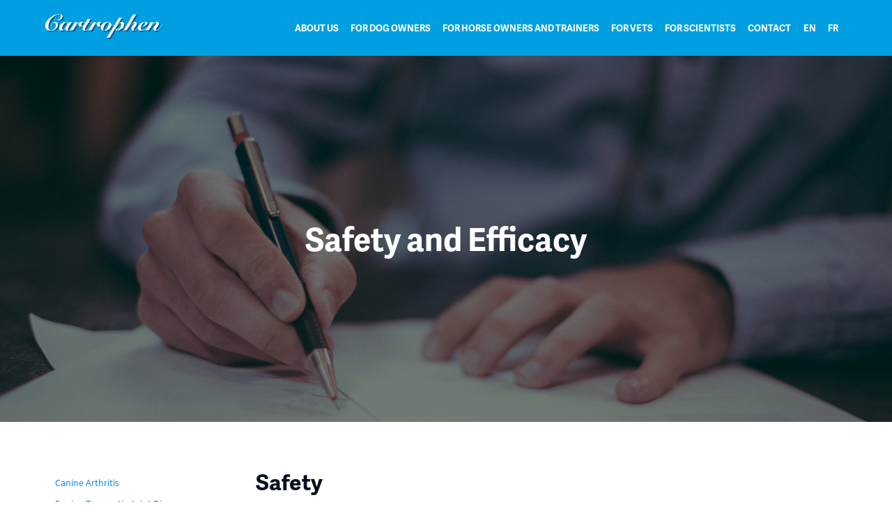

--- FILE ---
content_type: text/html; charset=UTF-8
request_url: http://www.cartrophen.com/for-vets/safety-and-efficacy/
body_size: 13079
content:
<!doctype html>
<!--[if lt IE 7]><html lang="en-US" class="no-js lt-ie9 lt-ie8 lt-ie7"> <![endif]-->
<!--[if (IE 7)&!(IEMobile)]><html lang="en-US" class="no-js lt-ie9 lt-ie8"><![endif]-->
<!--[if (IE 8)&!(IEMobile)]><html lang="en-US" class="no-js lt-ie9"><![endif]-->
<!--[if gt IE 8]><!--> <html lang="en-US" class="no-js"><!--<![endif]-->

	<head>
		<meta charset="utf-8">

				<meta http-equiv="X-UA-Compatible" content="IE=edge,chrome=1">
        <title>Cartrophen Vet - Healthy joints, happy pets</title>

				<meta name="HandheldFriendly" content="True">
		<meta name="MobileOptimized" content="320">
		<meta name="viewport" content="width=device-width, initial-scale=1.0, maximum-scale=1.0, user-scalable=no" />
		<meta content="yes" name="apple-mobile-web-app-capable">
				
    <link rel="apple-touch-icon" sizes="180x180" href="http://www.cartrophen.com/wp-content/themes/cartrophen/apple-touch-icon.png">
    <link rel="icon" type="image/png" href="http://www.cartrophen.com/wp-content/themes/cartrophen/favicon-32x32.png" sizes="32x32">
    <link rel="icon" type="image/png" href="http://www.cartrophen.com/wp-content/themes/cartrophen/favicon-16x16.png" sizes="16x16">
    <link rel="manifest" href="http://www.cartrophen.com/wp-content/themes/cartrophen/manifest.json">
    <link rel="mask-icon" href="http://www.cartrophen.com/wp-content/themes/cartrophen/safari-pinned-tab.svg" color="#009fe2">
    <meta name="theme-color" content="#009fe2">
	<!-- 	<link rel="apple-touch-icon" sizes="57x57" href="http://www.cartrophen.com/wp-content/themes/cartrophen/apple-touch-icon-57x57.png">
		<link rel="apple-touch-icon" sizes="60x60" href="http://www.cartrophen.com/wp-content/themes/cartrophen/apple-touch-icon-60x60.png">
		<link rel="apple-touch-icon" sizes="72x72" href="http://www.cartrophen.com/wp-content/themes/cartrophen/apple-touch-icon-72x72.png">
		<link rel="apple-touch-icon" sizes="76x76" href="http://www.cartrophen.com/wp-content/themes/cartrophen/apple-touch-icon-76x76.png">
		<link rel="apple-touch-icon" sizes="114x114" href="http://www.cartrophen.com/wp-content/themes/cartrophen/apple-touch-icon-114x114.png">
		<link rel="apple-touch-icon" sizes="120x120" href="http://www.cartrophen.com/wp-content/themes/cartrophen/apple-touch-icon-120x120.png">
		<link rel="apple-touch-icon" sizes="144x144" href="http://www.cartrophen.com/wp-content/themes/cartrophenapple-touch-icon-144x144.png">
		<link rel="apple-touch-icon" sizes="152x152" href="http://www.cartrophen.com/wp-content/themes/cartrophen/apple-touch-icon-152x152.png">
		<link rel="apple-touch-icon" sizes="180x180" href="http://www.cartrophen.com/wp-content/themes/cartrophen/apple-touch-icon-180x180.png"> -->
		<link rel="icon" href="http://www.cartrophen.com/wp-content/themes/cartrophen/favicon.ico" >
		<!-- <link rel="icon" type="image/png" href="http://www.cartrophen.com/wp-content/themes/cartrophen/favicon-32x32.png" sizes="32x32">
		<link rel="icon" type="image/png" href="http://www.cartrophen.com/wp-content/themes/cartrophen/android-chrome-192x192.png" sizes="192x192">
		<link rel="icon" type="image/png" href="http://www.cartrophen.com/wp-content/themes/cartrophen/favicon-96x96.png" sizes="96x96">
		<link rel="icon" type="image/png" href="http://www.cartrophen.com/wp-content/themes/cartrophen/favicon-16x16.png" sizes="16x16"> -->
	<!-- 	<link rel="manifest" href="http://www.cartrophen.com/wp-content/themes/cartrophen/manifest.json"> -->
		<meta name="msapplication-TileColor" content="#000000">
	<!-- 	<meta name="msapplication-TileImage" content="http://www.cartrophen.com/wp-content/themes/cartrophen/mstile-144x144.png"> -->


        <!--[if IE]>
			<link rel="shortcut icon" href="http://www.cartrophen.com/wp-content/themes/cartrophen/favicon.ico">
		<![endif]-->
				<meta name="msapplication-TileColor" content="#ffffff">
	<!-- 	<meta name="msapplication-TileImage" content="http://www.cartrophen.com/wp-content/themes/cartrophen/mstile-144x144.png"> -->

		<link rel="pingback" href="http://www.cartrophen.com/xmlrpc.php">
		<link rel="stylesheet" href="https://maxcdn.bootstrapcdn.com/font-awesome/4.4.0/css/font-awesome.min.css">
    <script type="text/javascript" src="https://maps.googleapis.com/maps/api/js?key=AIzaSyDmszGoYl0bZdHT6rQo2P6NGf0CM3HhslU"></script>     
				<meta name='robots' content='index, follow, max-image-preview:large, max-snippet:-1, max-video-preview:-1' />
	<style>img:is([sizes="auto" i], [sizes^="auto," i]) { contain-intrinsic-size: 3000px 1500px }</style>
	
	<!-- This site is optimized with the Yoast SEO plugin v26.4 - https://yoast.com/wordpress/plugins/seo/ -->
	<link rel="canonical" href="http://www.cartrophen.com/for-vets/safety-and-efficacy/" />
	<meta property="og:locale" content="en_US" />
	<meta property="og:type" content="article" />
	<meta property="og:title" content="Safety and Efficacy - Cartrophen Vet" />
	<meta property="og:description" content="Safety DOG Cartrophen Vet has a history of over 20 years of safe use in the dog. Cartrophen Vet has a low incidence of side effects and of those they are mild and transitory. The number of reported adverse events on a per course basis (per 4 weekly injections) was 0.058%. Of total reported events,... Read more &raquo;" />
	<meta property="og:url" content="http://www.cartrophen.com/for-vets/safety-and-efficacy/" />
	<meta property="og:site_name" content="Cartrophen Vet" />
	<meta property="article:publisher" content="https://www.facebook.com/cartrophenvet/" />
	<meta property="article:modified_time" content="2016-08-30T15:20:15+00:00" />
	<meta property="og:image" content="http://www.cartrophen.com/wp-content/uploads/2016/07/graph-4.png" />
	<meta name="twitter:card" content="summary_large_image" />
	<meta name="twitter:label1" content="Est. reading time" />
	<meta name="twitter:data1" content="10 minutes" />
	<script type="application/ld+json" class="yoast-schema-graph">{"@context":"https://schema.org","@graph":[{"@type":"WebPage","@id":"http://www.cartrophen.com/for-vets/safety-and-efficacy/","url":"http://www.cartrophen.com/for-vets/safety-and-efficacy/","name":"Safety and Efficacy - Cartrophen Vet","isPartOf":{"@id":"http://www.cartrophen.com/#website"},"primaryImageOfPage":{"@id":"http://www.cartrophen.com/for-vets/safety-and-efficacy/#primaryimage"},"image":{"@id":"http://www.cartrophen.com/for-vets/safety-and-efficacy/#primaryimage"},"thumbnailUrl":"http://www.cartrophen.com/wp-content/uploads/2016/07/graph-4.png","datePublished":"2016-07-05T13:42:28+00:00","dateModified":"2016-08-30T15:20:15+00:00","breadcrumb":{"@id":"http://www.cartrophen.com/for-vets/safety-and-efficacy/#breadcrumb"},"inLanguage":"en-US","potentialAction":[{"@type":"ReadAction","target":["http://www.cartrophen.com/for-vets/safety-and-efficacy/"]}]},{"@type":"ImageObject","inLanguage":"en-US","@id":"http://www.cartrophen.com/for-vets/safety-and-efficacy/#primaryimage","url":"http://www.cartrophen.com/wp-content/uploads/2016/07/graph-4.png","contentUrl":"http://www.cartrophen.com/wp-content/uploads/2016/07/graph-4.png","width":1497,"height":675},{"@type":"BreadcrumbList","@id":"http://www.cartrophen.com/for-vets/safety-and-efficacy/#breadcrumb","itemListElement":[{"@type":"ListItem","position":1,"name":"Home","item":"https://www.cartrophen.com/"},{"@type":"ListItem","position":2,"name":"For Vets","item":"http://www.cartrophen.com/for-vets/"},{"@type":"ListItem","position":3,"name":"Safety and Efficacy"}]},{"@type":"WebSite","@id":"http://www.cartrophen.com/#website","url":"http://www.cartrophen.com/","name":"Cartrophen Vet","description":"Healthy joints, happy pets","potentialAction":[{"@type":"SearchAction","target":{"@type":"EntryPoint","urlTemplate":"http://www.cartrophen.com/?s={search_term_string}"},"query-input":{"@type":"PropertyValueSpecification","valueRequired":true,"valueName":"search_term_string"}}],"inLanguage":"en-US"}]}</script>
	<!-- / Yoast SEO plugin. -->


<link rel="alternate" type="application/rss+xml" title="Cartrophen Vet &raquo; Feed" href="http://www.cartrophen.com/feed/" />
<link rel="alternate" type="application/rss+xml" title="Cartrophen Vet &raquo; Comments Feed" href="http://www.cartrophen.com/comments/feed/" />
<script type="text/javascript">
/* <![CDATA[ */
window._wpemojiSettings = {"baseUrl":"https:\/\/s.w.org\/images\/core\/emoji\/16.0.1\/72x72\/","ext":".png","svgUrl":"https:\/\/s.w.org\/images\/core\/emoji\/16.0.1\/svg\/","svgExt":".svg","source":{"concatemoji":"http:\/\/www.cartrophen.com\/wp-includes\/js\/wp-emoji-release.min.js"}};
/*! This file is auto-generated */
!function(s,n){var o,i,e;function c(e){try{var t={supportTests:e,timestamp:(new Date).valueOf()};sessionStorage.setItem(o,JSON.stringify(t))}catch(e){}}function p(e,t,n){e.clearRect(0,0,e.canvas.width,e.canvas.height),e.fillText(t,0,0);var t=new Uint32Array(e.getImageData(0,0,e.canvas.width,e.canvas.height).data),a=(e.clearRect(0,0,e.canvas.width,e.canvas.height),e.fillText(n,0,0),new Uint32Array(e.getImageData(0,0,e.canvas.width,e.canvas.height).data));return t.every(function(e,t){return e===a[t]})}function u(e,t){e.clearRect(0,0,e.canvas.width,e.canvas.height),e.fillText(t,0,0);for(var n=e.getImageData(16,16,1,1),a=0;a<n.data.length;a++)if(0!==n.data[a])return!1;return!0}function f(e,t,n,a){switch(t){case"flag":return n(e,"\ud83c\udff3\ufe0f\u200d\u26a7\ufe0f","\ud83c\udff3\ufe0f\u200b\u26a7\ufe0f")?!1:!n(e,"\ud83c\udde8\ud83c\uddf6","\ud83c\udde8\u200b\ud83c\uddf6")&&!n(e,"\ud83c\udff4\udb40\udc67\udb40\udc62\udb40\udc65\udb40\udc6e\udb40\udc67\udb40\udc7f","\ud83c\udff4\u200b\udb40\udc67\u200b\udb40\udc62\u200b\udb40\udc65\u200b\udb40\udc6e\u200b\udb40\udc67\u200b\udb40\udc7f");case"emoji":return!a(e,"\ud83e\udedf")}return!1}function g(e,t,n,a){var r="undefined"!=typeof WorkerGlobalScope&&self instanceof WorkerGlobalScope?new OffscreenCanvas(300,150):s.createElement("canvas"),o=r.getContext("2d",{willReadFrequently:!0}),i=(o.textBaseline="top",o.font="600 32px Arial",{});return e.forEach(function(e){i[e]=t(o,e,n,a)}),i}function t(e){var t=s.createElement("script");t.src=e,t.defer=!0,s.head.appendChild(t)}"undefined"!=typeof Promise&&(o="wpEmojiSettingsSupports",i=["flag","emoji"],n.supports={everything:!0,everythingExceptFlag:!0},e=new Promise(function(e){s.addEventListener("DOMContentLoaded",e,{once:!0})}),new Promise(function(t){var n=function(){try{var e=JSON.parse(sessionStorage.getItem(o));if("object"==typeof e&&"number"==typeof e.timestamp&&(new Date).valueOf()<e.timestamp+604800&&"object"==typeof e.supportTests)return e.supportTests}catch(e){}return null}();if(!n){if("undefined"!=typeof Worker&&"undefined"!=typeof OffscreenCanvas&&"undefined"!=typeof URL&&URL.createObjectURL&&"undefined"!=typeof Blob)try{var e="postMessage("+g.toString()+"("+[JSON.stringify(i),f.toString(),p.toString(),u.toString()].join(",")+"));",a=new Blob([e],{type:"text/javascript"}),r=new Worker(URL.createObjectURL(a),{name:"wpTestEmojiSupports"});return void(r.onmessage=function(e){c(n=e.data),r.terminate(),t(n)})}catch(e){}c(n=g(i,f,p,u))}t(n)}).then(function(e){for(var t in e)n.supports[t]=e[t],n.supports.everything=n.supports.everything&&n.supports[t],"flag"!==t&&(n.supports.everythingExceptFlag=n.supports.everythingExceptFlag&&n.supports[t]);n.supports.everythingExceptFlag=n.supports.everythingExceptFlag&&!n.supports.flag,n.DOMReady=!1,n.readyCallback=function(){n.DOMReady=!0}}).then(function(){return e}).then(function(){var e;n.supports.everything||(n.readyCallback(),(e=n.source||{}).concatemoji?t(e.concatemoji):e.wpemoji&&e.twemoji&&(t(e.twemoji),t(e.wpemoji)))}))}((window,document),window._wpemojiSettings);
/* ]]> */
</script>
<style id='wp-emoji-styles-inline-css' type='text/css'>

	img.wp-smiley, img.emoji {
		display: inline !important;
		border: none !important;
		box-shadow: none !important;
		height: 1em !important;
		width: 1em !important;
		margin: 0 0.07em !important;
		vertical-align: -0.1em !important;
		background: none !important;
		padding: 0 !important;
	}
</style>
<link rel='stylesheet' id='wp-block-library-css' href='http://www.cartrophen.com/wp-includes/css/dist/block-library/style.min.css' type='text/css' media='all' />
<style id='classic-theme-styles-inline-css' type='text/css'>
/*! This file is auto-generated */
.wp-block-button__link{color:#fff;background-color:#32373c;border-radius:9999px;box-shadow:none;text-decoration:none;padding:calc(.667em + 2px) calc(1.333em + 2px);font-size:1.125em}.wp-block-file__button{background:#32373c;color:#fff;text-decoration:none}
</style>
<style id='global-styles-inline-css' type='text/css'>
:root{--wp--preset--aspect-ratio--square: 1;--wp--preset--aspect-ratio--4-3: 4/3;--wp--preset--aspect-ratio--3-4: 3/4;--wp--preset--aspect-ratio--3-2: 3/2;--wp--preset--aspect-ratio--2-3: 2/3;--wp--preset--aspect-ratio--16-9: 16/9;--wp--preset--aspect-ratio--9-16: 9/16;--wp--preset--color--black: #000000;--wp--preset--color--cyan-bluish-gray: #abb8c3;--wp--preset--color--white: #ffffff;--wp--preset--color--pale-pink: #f78da7;--wp--preset--color--vivid-red: #cf2e2e;--wp--preset--color--luminous-vivid-orange: #ff6900;--wp--preset--color--luminous-vivid-amber: #fcb900;--wp--preset--color--light-green-cyan: #7bdcb5;--wp--preset--color--vivid-green-cyan: #00d084;--wp--preset--color--pale-cyan-blue: #8ed1fc;--wp--preset--color--vivid-cyan-blue: #0693e3;--wp--preset--color--vivid-purple: #9b51e0;--wp--preset--gradient--vivid-cyan-blue-to-vivid-purple: linear-gradient(135deg,rgba(6,147,227,1) 0%,rgb(155,81,224) 100%);--wp--preset--gradient--light-green-cyan-to-vivid-green-cyan: linear-gradient(135deg,rgb(122,220,180) 0%,rgb(0,208,130) 100%);--wp--preset--gradient--luminous-vivid-amber-to-luminous-vivid-orange: linear-gradient(135deg,rgba(252,185,0,1) 0%,rgba(255,105,0,1) 100%);--wp--preset--gradient--luminous-vivid-orange-to-vivid-red: linear-gradient(135deg,rgba(255,105,0,1) 0%,rgb(207,46,46) 100%);--wp--preset--gradient--very-light-gray-to-cyan-bluish-gray: linear-gradient(135deg,rgb(238,238,238) 0%,rgb(169,184,195) 100%);--wp--preset--gradient--cool-to-warm-spectrum: linear-gradient(135deg,rgb(74,234,220) 0%,rgb(151,120,209) 20%,rgb(207,42,186) 40%,rgb(238,44,130) 60%,rgb(251,105,98) 80%,rgb(254,248,76) 100%);--wp--preset--gradient--blush-light-purple: linear-gradient(135deg,rgb(255,206,236) 0%,rgb(152,150,240) 100%);--wp--preset--gradient--blush-bordeaux: linear-gradient(135deg,rgb(254,205,165) 0%,rgb(254,45,45) 50%,rgb(107,0,62) 100%);--wp--preset--gradient--luminous-dusk: linear-gradient(135deg,rgb(255,203,112) 0%,rgb(199,81,192) 50%,rgb(65,88,208) 100%);--wp--preset--gradient--pale-ocean: linear-gradient(135deg,rgb(255,245,203) 0%,rgb(182,227,212) 50%,rgb(51,167,181) 100%);--wp--preset--gradient--electric-grass: linear-gradient(135deg,rgb(202,248,128) 0%,rgb(113,206,126) 100%);--wp--preset--gradient--midnight: linear-gradient(135deg,rgb(2,3,129) 0%,rgb(40,116,252) 100%);--wp--preset--font-size--small: 13px;--wp--preset--font-size--medium: 20px;--wp--preset--font-size--large: 36px;--wp--preset--font-size--x-large: 42px;--wp--preset--spacing--20: 0.44rem;--wp--preset--spacing--30: 0.67rem;--wp--preset--spacing--40: 1rem;--wp--preset--spacing--50: 1.5rem;--wp--preset--spacing--60: 2.25rem;--wp--preset--spacing--70: 3.38rem;--wp--preset--spacing--80: 5.06rem;--wp--preset--shadow--natural: 6px 6px 9px rgba(0, 0, 0, 0.2);--wp--preset--shadow--deep: 12px 12px 50px rgba(0, 0, 0, 0.4);--wp--preset--shadow--sharp: 6px 6px 0px rgba(0, 0, 0, 0.2);--wp--preset--shadow--outlined: 6px 6px 0px -3px rgba(255, 255, 255, 1), 6px 6px rgba(0, 0, 0, 1);--wp--preset--shadow--crisp: 6px 6px 0px rgba(0, 0, 0, 1);}:where(.is-layout-flex){gap: 0.5em;}:where(.is-layout-grid){gap: 0.5em;}body .is-layout-flex{display: flex;}.is-layout-flex{flex-wrap: wrap;align-items: center;}.is-layout-flex > :is(*, div){margin: 0;}body .is-layout-grid{display: grid;}.is-layout-grid > :is(*, div){margin: 0;}:where(.wp-block-columns.is-layout-flex){gap: 2em;}:where(.wp-block-columns.is-layout-grid){gap: 2em;}:where(.wp-block-post-template.is-layout-flex){gap: 1.25em;}:where(.wp-block-post-template.is-layout-grid){gap: 1.25em;}.has-black-color{color: var(--wp--preset--color--black) !important;}.has-cyan-bluish-gray-color{color: var(--wp--preset--color--cyan-bluish-gray) !important;}.has-white-color{color: var(--wp--preset--color--white) !important;}.has-pale-pink-color{color: var(--wp--preset--color--pale-pink) !important;}.has-vivid-red-color{color: var(--wp--preset--color--vivid-red) !important;}.has-luminous-vivid-orange-color{color: var(--wp--preset--color--luminous-vivid-orange) !important;}.has-luminous-vivid-amber-color{color: var(--wp--preset--color--luminous-vivid-amber) !important;}.has-light-green-cyan-color{color: var(--wp--preset--color--light-green-cyan) !important;}.has-vivid-green-cyan-color{color: var(--wp--preset--color--vivid-green-cyan) !important;}.has-pale-cyan-blue-color{color: var(--wp--preset--color--pale-cyan-blue) !important;}.has-vivid-cyan-blue-color{color: var(--wp--preset--color--vivid-cyan-blue) !important;}.has-vivid-purple-color{color: var(--wp--preset--color--vivid-purple) !important;}.has-black-background-color{background-color: var(--wp--preset--color--black) !important;}.has-cyan-bluish-gray-background-color{background-color: var(--wp--preset--color--cyan-bluish-gray) !important;}.has-white-background-color{background-color: var(--wp--preset--color--white) !important;}.has-pale-pink-background-color{background-color: var(--wp--preset--color--pale-pink) !important;}.has-vivid-red-background-color{background-color: var(--wp--preset--color--vivid-red) !important;}.has-luminous-vivid-orange-background-color{background-color: var(--wp--preset--color--luminous-vivid-orange) !important;}.has-luminous-vivid-amber-background-color{background-color: var(--wp--preset--color--luminous-vivid-amber) !important;}.has-light-green-cyan-background-color{background-color: var(--wp--preset--color--light-green-cyan) !important;}.has-vivid-green-cyan-background-color{background-color: var(--wp--preset--color--vivid-green-cyan) !important;}.has-pale-cyan-blue-background-color{background-color: var(--wp--preset--color--pale-cyan-blue) !important;}.has-vivid-cyan-blue-background-color{background-color: var(--wp--preset--color--vivid-cyan-blue) !important;}.has-vivid-purple-background-color{background-color: var(--wp--preset--color--vivid-purple) !important;}.has-black-border-color{border-color: var(--wp--preset--color--black) !important;}.has-cyan-bluish-gray-border-color{border-color: var(--wp--preset--color--cyan-bluish-gray) !important;}.has-white-border-color{border-color: var(--wp--preset--color--white) !important;}.has-pale-pink-border-color{border-color: var(--wp--preset--color--pale-pink) !important;}.has-vivid-red-border-color{border-color: var(--wp--preset--color--vivid-red) !important;}.has-luminous-vivid-orange-border-color{border-color: var(--wp--preset--color--luminous-vivid-orange) !important;}.has-luminous-vivid-amber-border-color{border-color: var(--wp--preset--color--luminous-vivid-amber) !important;}.has-light-green-cyan-border-color{border-color: var(--wp--preset--color--light-green-cyan) !important;}.has-vivid-green-cyan-border-color{border-color: var(--wp--preset--color--vivid-green-cyan) !important;}.has-pale-cyan-blue-border-color{border-color: var(--wp--preset--color--pale-cyan-blue) !important;}.has-vivid-cyan-blue-border-color{border-color: var(--wp--preset--color--vivid-cyan-blue) !important;}.has-vivid-purple-border-color{border-color: var(--wp--preset--color--vivid-purple) !important;}.has-vivid-cyan-blue-to-vivid-purple-gradient-background{background: var(--wp--preset--gradient--vivid-cyan-blue-to-vivid-purple) !important;}.has-light-green-cyan-to-vivid-green-cyan-gradient-background{background: var(--wp--preset--gradient--light-green-cyan-to-vivid-green-cyan) !important;}.has-luminous-vivid-amber-to-luminous-vivid-orange-gradient-background{background: var(--wp--preset--gradient--luminous-vivid-amber-to-luminous-vivid-orange) !important;}.has-luminous-vivid-orange-to-vivid-red-gradient-background{background: var(--wp--preset--gradient--luminous-vivid-orange-to-vivid-red) !important;}.has-very-light-gray-to-cyan-bluish-gray-gradient-background{background: var(--wp--preset--gradient--very-light-gray-to-cyan-bluish-gray) !important;}.has-cool-to-warm-spectrum-gradient-background{background: var(--wp--preset--gradient--cool-to-warm-spectrum) !important;}.has-blush-light-purple-gradient-background{background: var(--wp--preset--gradient--blush-light-purple) !important;}.has-blush-bordeaux-gradient-background{background: var(--wp--preset--gradient--blush-bordeaux) !important;}.has-luminous-dusk-gradient-background{background: var(--wp--preset--gradient--luminous-dusk) !important;}.has-pale-ocean-gradient-background{background: var(--wp--preset--gradient--pale-ocean) !important;}.has-electric-grass-gradient-background{background: var(--wp--preset--gradient--electric-grass) !important;}.has-midnight-gradient-background{background: var(--wp--preset--gradient--midnight) !important;}.has-small-font-size{font-size: var(--wp--preset--font-size--small) !important;}.has-medium-font-size{font-size: var(--wp--preset--font-size--medium) !important;}.has-large-font-size{font-size: var(--wp--preset--font-size--large) !important;}.has-x-large-font-size{font-size: var(--wp--preset--font-size--x-large) !important;}
:where(.wp-block-post-template.is-layout-flex){gap: 1.25em;}:where(.wp-block-post-template.is-layout-grid){gap: 1.25em;}
:where(.wp-block-columns.is-layout-flex){gap: 2em;}:where(.wp-block-columns.is-layout-grid){gap: 2em;}
:root :where(.wp-block-pullquote){font-size: 1.5em;line-height: 1.6;}
</style>
<link rel='stylesheet' id='contact-form-7-css' href='http://www.cartrophen.com/wp-content/plugins/contact-form-7/includes/css/styles.css' type='text/css' media='all' />
<link rel='stylesheet' id='bones-normalize-css' href='http://www.cartrophen.com/wp-content/themes/cartrophen/library/css/normalize.css' type='text/css' media='all' />
<link rel='stylesheet' id='bones-foundation-css' href='http://www.cartrophen.com/wp-content/themes/cartrophen/library/css/foundation.css' type='text/css' media='all' />
<link rel='stylesheet' id='bones-slider-css' href='http://www.cartrophen.com/wp-content/themes/cartrophen/library/css/jquery.bxslider.css' type='text/css' media='all' />
<link rel='stylesheet' id='bones-mmenu-css' href='http://www.cartrophen.com/wp-content/themes/cartrophen/library/css/jquery.mmenu.all.css' type='text/css' media='all' />
<link rel='stylesheet' id='bones-compo-css' href='http://www.cartrophen.com/wp-content/themes/cartrophen/library/css/component.css' type='text/css' media='all' />
<link rel='stylesheet' id='bones-select-css' href='http://www.cartrophen.com/wp-content/themes/cartrophen/library/css/cs-select.css' type='text/css' media='all' />
<link rel='stylesheet' id='bones-world-css' href='http://www.cartrophen.com/wp-content/themes/cartrophen/library/css/mapworld/map-style.css' type='text/css' media='all' />
<link rel='stylesheet' id='bones-stylesheet-css' href='http://www.cartrophen.com/wp-content/themes/cartrophen/library/css/styles.css' type='text/css' media='all' />
<!--[if lt IE 9]>
<link rel='stylesheet' id='bones-ie-only-css' href='http://www.cartrophen.com/wp-content/themes/cartrophen/library/css/ie.css' type='text/css' media='all' />
<![endif]-->
<script type="text/javascript" src="http://www.cartrophen.com/wp-content/themes/cartrophen/library/js/libs/modernizr.custom.js" id="bones-modernizr-js"></script>
<script type="text/javascript" src="http://www.cartrophen.com/wp-includes/js/jquery/jquery.min.js" id="jquery-core-js"></script>
<script type="text/javascript" src="http://www.cartrophen.com/wp-includes/js/jquery/jquery-migrate.min.js" id="jquery-migrate-js"></script>
<link rel="https://api.w.org/" href="http://www.cartrophen.com/wp-json/" /><link rel="alternate" title="JSON" type="application/json" href="http://www.cartrophen.com/wp-json/wp/v2/pages/142" /><link rel='shortlink' href='http://www.cartrophen.com/?p=142' />
<link rel="alternate" title="oEmbed (JSON)" type="application/json+oembed" href="http://www.cartrophen.com/wp-json/oembed/1.0/embed?url=http%3A%2F%2Fwww.cartrophen.com%2Ffor-vets%2Fsafety-and-efficacy%2F" />
<link rel="alternate" title="oEmbed (XML)" type="text/xml+oembed" href="http://www.cartrophen.com/wp-json/oembed/1.0/embed?url=http%3A%2F%2Fwww.cartrophen.com%2Ffor-vets%2Fsafety-and-efficacy%2F&#038;format=xml" />
<script type="text/javascript">
(function(url){
	if(/(?:Chrome\/26\.0\.1410\.63 Safari\/537\.31|WordfenceTestMonBot)/.test(navigator.userAgent)){ return; }
	var addEvent = function(evt, handler) {
		if (window.addEventListener) {
			document.addEventListener(evt, handler, false);
		} else if (window.attachEvent) {
			document.attachEvent('on' + evt, handler);
		}
	};
	var removeEvent = function(evt, handler) {
		if (window.removeEventListener) {
			document.removeEventListener(evt, handler, false);
		} else if (window.detachEvent) {
			document.detachEvent('on' + evt, handler);
		}
	};
	var evts = 'contextmenu dblclick drag dragend dragenter dragleave dragover dragstart drop keydown keypress keyup mousedown mousemove mouseout mouseover mouseup mousewheel scroll'.split(' ');
	var logHuman = function() {
		if (window.wfLogHumanRan) { return; }
		window.wfLogHumanRan = true;
		var wfscr = document.createElement('script');
		wfscr.type = 'text/javascript';
		wfscr.async = true;
		wfscr.src = url + '&r=' + Math.random();
		(document.getElementsByTagName('head')[0]||document.getElementsByTagName('body')[0]).appendChild(wfscr);
		for (var i = 0; i < evts.length; i++) {
			removeEvent(evts[i], logHuman);
		}
	};
	for (var i = 0; i < evts.length; i++) {
		addEvent(evts[i], logHuman);
	}
})('//www.cartrophen.com/?wordfence_lh=1&hid=DA5CBAF1CD75F5FA57C3D59ED77ABCB4');
</script><style type="text/css">
.qtranxs_flag_en {background-image: url(http://www.cartrophen.com/wp-content/plugins/qtranslate-x/flags/gb.png); background-repeat: no-repeat;}
.qtranxs_flag_fr {background-image: url(http://www.cartrophen.com/wp-content/plugins/qtranslate-x/flags/fr.png); background-repeat: no-repeat;}
</style>
<link hreflang="en" href="http://www.cartrophen.com/en/for-vets/safety-and-efficacy/" rel="alternate" />
<link hreflang="fr" href="http://www.cartrophen.com/fr/for-vets/safety-and-efficacy/" rel="alternate" />
<link hreflang="x-default" href="http://www.cartrophen.com/for-vets/safety-and-efficacy/" rel="alternate" />
<meta name="generator" content="qTranslate-X 3.4.6.8" />
	
		
				 
   <script>
  (function(d) {
    var config = {
      kitId: 'csz4mvu',
      scriptTimeout: 3000,
      async: true
    },
    h=d.documentElement,t=setTimeout(function(){h.className=h.className.replace(/\bwf-loading\b/g,"")+" wf-inactive";},config.scriptTimeout),tk=d.createElement("script"),f=false,s=d.getElementsByTagName("script")[0],a;h.className+=" wf-loading";tk.src='https://use.typekit.net/'+config.kitId+'.js';tk.async=true;tk.onload=tk.onreadystatechange=function(){a=this.readyState;if(f||a&&a!="complete"&&a!="loaded")return;f=true;clearTimeout(t);try{Typekit.load(config)}catch(e){}};s.parentNode.insertBefore(tk,s)
  })(document);
</script>
	</head>
	<body>

 
        
    

<div class="container-page">
 <!-- MOBILE MENU -->
  <nav id="menu">
                 <ul id="menu-main-menu-3"><li
        ><span>About Us</span>
      <ul>
        <li><a href="http://www.cartrophen.com/about-us/biopharm-australia/">Biopharm Australia</a></li>
        <li><a href="http://www.cartrophen.com/about-us/products/">Products</a></li>
        <li><a href="http://www.cartrophen.com/about-us/news/">News</a></li>
        <li><a href="http://www.cartrophen.com/about-us/distributors/">Distributors</a></li>
        <li><a href="http://www.cartrophen.com/about-us/downloads/">Downloads</a></li>
      </ul>
      </li>
      <li><span>For Dog Owners</span>
      <ul >
        <li><a href="http://www.cartrophen.com/for-dog-owners/what-is-arthritis/">What is Arthritis?</a></li>
        <li><a href="http://www.cartrophen.com/for-dog-owners/arthritis-checklist/">Arthritis Checklist</a></li>
        <li><a href="http://www.cartrophen.com/for-dog-owners/what-is-cartrophen-vet/">What is Cartrophen Vet</a></li>
        <li><a href="http://www.cartrophen.com/for-dog-owners/tips-for-treatments/">Tips for Treatments</a></li>
        <li><a href="http://www.cartrophen.com/for-dog-owners/faqs/">FAQs</a></li>
        <li><a href="http://www.cartrophen.com/for-dog-owners/safety-and-efficacy/">Safety and Efficacy</a></li>
      </ul>
      </li>
      <li><span>For Horse Owners and Trainers</span>
      <ul >
        <li ><a href="http://www.cartrophen.com/for-horse-owners-and-trainers/what-is-equine-traumatic-joint-disease/">What is Equine Traumatic Joint Disease</a></li>
        <li><a href="http://www.cartrophen.com/for-horse-owners-and-trainers/what-is-cartrophen-vet-cartrophen-equine-forte/">What is Cartrophen Vet &amp; Cartrophen Equine Forte?</a></li>
        <li><a href="http://www.cartrophen.com/for-horse-owners-and-trainers/safety-and-efficacy/">Safety and Efficacy</a></li>
      </ul>
      </li>
      <li class="menu-item menu-item-type-post_type menu-item-object-page menu-item-has-children menu-item-312"><span>For Vets</span>
      <ul>
        <li><a href="http://www.cartrophen.com/for-vets/canine-arthritis/">Canine Arthritis</a></li>
        <li><a href="http://www.cartrophen.com/for-vets/equine-traumatic-joint-disease/">Equine Traumatic Joint Disease</a></li>
        <li><a href="http://www.cartrophen.com/for-vets/what-is-cartrophen-vet/">What is Cartrophen Vet</a></li>
        <li><a href="http://www.cartrophen.com/for-vets/safety-and-efficacy/">Safety and Efficacy</a></li>
        <li><a href="http://www.cartrophen.com/for-vets/dosage-usage/">Dosage and Usage</a></li>
        <li><a href="http://www.cartrophen.com/for-vets/faqs-vets/">FAQs</a></li>
      </ul>
      </li>
      <li><span>For Scientists</span>
      <ul>
        <li><a href="http://www.cartrophen.com/for-scientists/studies/">Studies</a></li>
      </ul>
      </li>
      <li><a href="http://www.cartrophen.com/contact/">Contact</a></li>
  </ul> 

  </nav>
 <!-- HEADER --> 
   <header>
      <div class="top-bar">
        <div class="row">
            <div class="large-12" style="position:relative;">

                <div class="top-text-left"><div class="logo"><a href="http://www.cartrophen.com/"><img src="http://www.cartrophen.com/wp-content/themes/cartrophen/library/images/cartrophenlogo.png" /></a></div></div>

                <div class="main-menu">
                     <ul id="menu-main-menu" class="mainmenu"><li id="menu-item-68" class="menu-item menu-item-type-post_type menu-item-object-page menu-item-has-children menu-item-68"><a href="http://www.cartrophen.com/about-us/">About us</a>
<ul class="sub-menu">
	<li id="menu-item-439" class="menu-item menu-item-type-post_type menu-item-object-page menu-item-439"><a href="http://www.cartrophen.com/about-us/">Biopharm Australia</a></li>
	<li id="menu-item-73" class="menu-item menu-item-type-post_type menu-item-object-page menu-item-73"><a href="http://www.cartrophen.com/about-us/products/">Products</a></li>
	<li id="menu-item-70" class="menu-item menu-item-type-post_type menu-item-object-page menu-item-70"><a href="http://www.cartrophen.com/about-us/distributors/">Distributors</a></li>
	<li id="menu-item-71" class="menu-item menu-item-type-post_type menu-item-object-page menu-item-71"><a href="http://www.cartrophen.com/about-us/downloads/">Downloads</a></li>
</ul>
</li>
<li id="menu-item-310" class="menu-item menu-item-type-post_type menu-item-object-page menu-item-has-children menu-item-310"><a href="http://www.cartrophen.com/for-dog-owners/what-is-arthritis/">For Dog Owners</a>
<ul class="sub-menu">
	<li id="menu-item-79" class="menu-item menu-item-type-post_type menu-item-object-page menu-item-79"><a href="http://www.cartrophen.com/for-dog-owners/what-is-arthritis/">What is Arthritis?</a></li>
	<li id="menu-item-76" class="menu-item menu-item-type-post_type menu-item-object-page menu-item-76"><a href="http://www.cartrophen.com/for-dog-owners/arthritis-checklist/">Arthritis Checklist</a></li>
	<li id="menu-item-80" class="menu-item menu-item-type-post_type menu-item-object-page menu-item-80"><a href="http://www.cartrophen.com/for-dog-owners/what-is-cartrophen-vet/">What is Cartrophen Vet?</a></li>
	<li id="menu-item-82" class="menu-item menu-item-type-post_type menu-item-object-page menu-item-82"><a href="http://www.cartrophen.com/for-dog-owners/safety-and-efficacy/">Safety and Efficacy</a></li>
	<li id="menu-item-78" class="menu-item menu-item-type-post_type menu-item-object-page menu-item-78"><a href="http://www.cartrophen.com/for-dog-owners/tips-for-treatments/">Tips for Treatment</a></li>
	<li id="menu-item-77" class="menu-item menu-item-type-post_type menu-item-object-page menu-item-77"><a href="http://www.cartrophen.com/for-dog-owners/faqs/">FAQs</a></li>
</ul>
</li>
<li id="menu-item-311" class="menu-item menu-item-type-post_type menu-item-object-page menu-item-has-children menu-item-311"><a href="http://www.cartrophen.com/for-horse-owners-and-trainers/what-is-equine-traumatic-joint-disease/">For Horse Owners and Trainers</a>
<ul class="sub-menu">
	<li id="menu-item-84" class="menu-item menu-item-type-post_type menu-item-object-page menu-item-84"><a href="http://www.cartrophen.com/for-horse-owners-and-trainers/what-is-equine-traumatic-joint-disease/">What is Equine Traumatic Joint Disease</a></li>
	<li id="menu-item-83" class="menu-item menu-item-type-post_type menu-item-object-page menu-item-83"><a href="http://www.cartrophen.com/for-horse-owners-and-trainers/what-is-cartrophen-vet-cartrophen-equine-forte/">What is Cartrophen Vet &#038; Cartrophen Equine Forte?</a></li>
	<li id="menu-item-165" class="menu-item menu-item-type-post_type menu-item-object-page menu-item-165"><a href="http://www.cartrophen.com/for-horse-owners-and-trainers/safety-and-efficacy/">Safety and Efficacy</a></li>
</ul>
</li>
<li id="menu-item-312" class="menu-item menu-item-type-post_type menu-item-object-page current-menu-ancestor current-menu-parent current_page_parent current_page_ancestor menu-item-has-children menu-item-312"><a href="http://www.cartrophen.com/for-vets/canine-arthritis/">For Vets</a>
<ul class="sub-menu">
	<li id="menu-item-88" class="menu-item menu-item-type-post_type menu-item-object-page menu-item-88"><a href="http://www.cartrophen.com/for-vets/canine-arthritis/">Canine Arthritis</a></li>
	<li id="menu-item-90" class="menu-item menu-item-type-post_type menu-item-object-page menu-item-90"><a href="http://www.cartrophen.com/for-vets/equine-traumatic-joint-disease/">Equine Traumatic Joint Disease</a></li>
	<li id="menu-item-146" class="menu-item menu-item-type-post_type menu-item-object-page menu-item-146"><a href="http://www.cartrophen.com/for-vets/what-is-cartrophen-vet/">What is Cartrophen Vet?</a></li>
	<li id="menu-item-144" class="menu-item menu-item-type-post_type menu-item-object-page current-menu-item page_item page-item-142 current_page_item menu-item-144"><a href="http://www.cartrophen.com/for-vets/safety-and-efficacy/" aria-current="page">Safety and Efficacy</a></li>
	<li id="menu-item-89" class="menu-item menu-item-type-post_type menu-item-object-page menu-item-89"><a href="http://www.cartrophen.com/for-vets/dosage-usage/">Dosage and Usage</a></li>
	<li id="menu-item-164" class="menu-item menu-item-type-post_type menu-item-object-page menu-item-164"><a href="http://www.cartrophen.com/for-vets/faqs-vets/">FAQs</a></li>
</ul>
</li>
<li id="menu-item-313" class="menu-item menu-item-type-post_type menu-item-object-page menu-item-has-children menu-item-313"><a href="http://www.cartrophen.com/for-scientists/studies/">For Scientists</a>
<ul class="sub-menu">
	<li id="menu-item-86" class="menu-item menu-item-type-post_type menu-item-object-page menu-item-86"><a href="http://www.cartrophen.com/for-scientists/studies/">Studies</a></li>
</ul>
</li>
<li id="menu-item-74" class="menu-item menu-item-type-post_type menu-item-object-page menu-item-74"><a href="http://www.cartrophen.com/contact/">Contact</a></li>
</ul>
                     <div class="submainmenu"></div>
                      <div class="langswitch">
<ul class="language-chooser language-chooser-text qtranxs_language_chooser" id="qtranslate-chooser">
<li class="lang-en active"><a href="http://www.cartrophen.com/en/for-vets/safety-and-efficacy/" hreflang="en" title="English (en)" class="qtranxs_text qtranxs_text_en"><span>English</span></a></li>
<li class="lang-fr"><a href="http://www.cartrophen.com/fr/for-vets/safety-and-efficacy/" hreflang="fr" title="Français (fr)" class="qtranxs_text qtranxs_text_fr"><span>Français</span></a></li>
</ul><div class="qtranxs_widget_end"></div>
</div>
               <script>jQuery(document).ready(function(){ jQuery('.lang-en a span').html('EN'); jQuery('.lang-fr a span').html('FR'); })</script>
                </div> 

                  <div class="icon-hamb" >
                              <ul class="mobilemenu">
                                     <li><a href="#menu" class="menu toggle-button"><span></span></a></li>
                              </ul>
                    </div>
             </div> 
        </div> 
      </div>
   </header>
 


             
          


   <!-- Top Image -->
    <div class="main-page-img" style="background-image:url('http://www.cartrophen.com/wp-content/uploads/2016/07/writing-1.jpg');">
      <div class="blackoverlay"></div>
      <div class="contains-text">
        <div class="text-topimg">Safety and Efficacy</div>
      </div>
   </div>
      	   	

	
<!-- MAIN -->

   <div class="main">
      <div class="pagemain">
          <div class="row">
               <div class="large-3 columns">
                  <div class="left-sidebar">

                      
                      <h3> </h3>
                     				<div id="sidebar1" class="sidebar fourcol last clearfix" role="complementary">

					
						<div id="advanced_sidebar_menu-2" class="widget advanced-sidebar-menu">			<!-- advanced-sidebar-menu/core-template -->
			<ul class="child-sidebar-menu"><li class="page_item page-item-39"><a href="http://www.cartrophen.com/for-vets/canine-arthritis/">Canine Arthritis</a></li>
<li class="page_item page-item-41"><a href="http://www.cartrophen.com/for-vets/equine-traumatic-joint-disease/">Equine Traumatic Joint Disease</a></li>
<li class="page_item page-item-44"><a href="http://www.cartrophen.com/for-vets/dosage-usage/">Dosage and Usage</a></li>
<li class="page_item page-item-43"><a href="http://www.cartrophen.com/for-vets/what-is-cartrophen-vet/">What is Cartrophen Vet?</a></li>
<li class="page_item page-item-142 current_page_item"><a href="http://www.cartrophen.com/for-vets/safety-and-efficacy/" aria-current="page">Safety and Efficacy</a></li>
<li class="page_item page-item-147"><a href="http://www.cartrophen.com/for-vets/faqs-vets/">FAQs</a></li>
</ul><!-- End .child-sidebar-menu --></div>
					
				</div>
                      <!-- <ul>
                      <li class="page_item page-item-39"><a href="http://www.cartrophen.com/for-vets/canine-arthritis/">Canine Arthritis</a></li>
<li class="page_item page-item-44"><a href="http://www.cartrophen.com/for-vets/dosage-usage/">Dosage and Usage</a></li>
<li class="page_item page-item-41"><a href="http://www.cartrophen.com/for-vets/equine-traumatic-joint-disease/">Equine Traumatic Joint Disease</a></li>
<li class="page_item page-item-147"><a href="http://www.cartrophen.com/for-vets/faqs-vets/">FAQs</a></li>
<li class="page_item page-item-142 current_page_item"><a href="http://www.cartrophen.com/for-vets/safety-and-efficacy/" aria-current="page">Safety and Efficacy</a></li>
<li class="page_item page-item-43"><a href="http://www.cartrophen.com/for-vets/what-is-cartrophen-vet/">What is Cartrophen Vet?</a></li>
                    </ul> -->
                  </div>    
               </div>
               <div class="large-6 columns content-page general">
                    <h2>Safety</h2>
<h4>DOG</h4>
<p>Cartrophen Vet has a history of over 20 years of safe use in the dog. Cartrophen Vet has a low incidence of side effects and of those they are mild and transitory. The number of reported adverse events on a per course basis (per 4 weekly injections) was 0.058%.</p>
<p>Of total reported events, 50.9% were probably or possibly related to the administration of Cartrophen Vet. Hence the number of adverse effects reported that were possibly or probably related to a Cartrophen Vet treatment were 0.0296% or one adverse event reported per 3,300 courses administered (4 weekly injections).</p>
<p>Based on the Hannon RL, et al. (2003) paper and information from the UK Veterinary Medicines Directorate, it is believed that 10 per cent of all adverse events for all products including Cartrophen Vet are reported. Hence for an estimated % of adverse events for a veterinary pharmaceutical the raw adverse event rates should be multiplied by 10.</p>
<h4>HORSE</h4>
<p>Based on commercial history, the number of adverse events reported in the horse on a per course basis (per 4 weekly injections) is 0.033% or one adverse event reported per 3,000 courses administered (data on file at Biopharm Australia Pty Ltd). The majority of adverse events related to poor administration technique.</p>
<p>Cartrophen Vet is not an irritant at the injection site and like any injectable drug requires proper antiseptic cleaning of the injection site and appropriate needle selection and administration.</p>
<p><strong>Are there any side effects?</strong></p>
<p>In very rare cases, 5-15 minutes after the first injection a dog might vomit or be a little quieter than usual for up to 24 or maybe 48 hours. These transitory effects are rare and are only seen in some dogs. Overall the safety of Cartrophen Vet is well respected and understood after 20 years of use in dogs.</p>
<p>Cartrophen Vet has a temporary effect on blood coagulation. Investigations in the dog of the blood clotting parameters activated partial thromboplastin time (aPTT) and prothrombin time (PT) following subcutaneous administration of 3mg/kg Cartrophen Vet on twelve occasions at weekly intervals showed aPTT increased 2 hours following administration but returned to near normal at 8 hours and importantly the extrinsic pathway of coagulation PT remained within the normal range.</p>
<p>Substance-related local intolerance reactions (eg. haematoma) and evidence of systemic bleeding (eg. ecchymosis or gastrointestinal bleeding) were not observed, even at doses up to and including 30mg/kg applied for twelve weeks (10x the recommended dose and 3x times the normal treatment duration). With this drug&#8217;s pharmacological profile, bleeding would not be expected in an animal with normal haemostasis and Cartrophen Vet presents a low risk despite temporary effects on some clotting parameters (Data on file, Biopharm Australia Pty Ltd).</p>
<img fetchpriority="high" decoding="async" class="alignnone size-full wp-image-295" src="http://www.cartrophen.com/wp-content/uploads/2016/07/graph-4.png" alt="graph-4" width="1497" height="675" srcset="http://www.cartrophen.com/wp-content/uploads/2016/07/graph-4.png 1497w, http://www.cartrophen.com/wp-content/uploads/2016/07/graph-4-300x135.png 300w, http://www.cartrophen.com/wp-content/uploads/2016/07/graph-4-768x346.png 768w, http://www.cartrophen.com/wp-content/uploads/2016/07/graph-4-1024x462.png 1024w" sizes="(max-width: 1497px) 100vw, 1497px" />
<p>Following intravenous bolus injection of pentosan polysulfate in the rabbit ear bleeding model, a minimal but significant haemorrhagic effect was observed at 3x the recommended dose of Cartrophen Vet. Pentosan polysulfate in humans and laboratory animals shows a mild anticoagulant effect, which is between one sixth to one tenth of the potency of heparin. However, pentosan polysulfate is a potent activator of the fibrinolytic system since it stimulates the release of tissue plasminogen activator from the endothelium. The net result of pentosan polysulfate on these activities is the dissolution of thrombotic emboli in blood vessels without a pronounced anticoagulant effect. Thus pentosan polysulfate, unlike heparin, does not exhibit a global alteration of the blood clotting system.</p>
<p>&nbsp;</p>
<img decoding="async" class="alignnone size-full wp-image-296" src="http://www.cartrophen.com/wp-content/uploads/2016/07/graph-5.png" alt="graph-5" width="1496" height="825" srcset="http://www.cartrophen.com/wp-content/uploads/2016/07/graph-5.png 1496w, http://www.cartrophen.com/wp-content/uploads/2016/07/graph-5-300x165.png 300w, http://www.cartrophen.com/wp-content/uploads/2016/07/graph-5-768x424.png 768w, http://www.cartrophen.com/wp-content/uploads/2016/07/graph-5-1024x565.png 1024w" sizes="(max-width: 1496px) 100vw, 1496px" />
<h2>Efficacy</h2>
<p>Cartrophen Vet is subject to strict scrutiny for safety and efficacy by the regulatory authorities in every country it is sold.</p>
<p>During clinical studies Cartrophen Vet has shown to be effective in 80% of cases. In a recent Japanese open clinical study, according to the veterinarians&#8217; impression, 96% of cases improved with Cartrophen Vet treatment (Data on file at Biopharm Australia Pty Ltd).</p>
<p>Cartrophen Vet has shown to be an effective arthritis treatment during over 20 years of commercial use and millions of administered doses.</p>
<h4>How quickly does Cartrophen Vet work?</h4>
<p>In a comparator study between Cartrophen Vet and the non-steroidal anti-inflammatory (NSAID) carprofen, Cartrophen Vet was shown to have results equal or superior to that of carprofen in the relief of pain and lameness in clinical trials that are. This is the first time a disease modifying osteoarthritis drug (DMOAD) has been proven to offer significant pain relief comparable to that afforded by NSAIDs. Cartrophen Vet has a slightly slower onset of ameliorating effects but longer persistence of these after the recommended four-week course of treatment.</p>
<img decoding="async" class="alignnone size-full wp-image-368" src="http://www.cartrophen.com/wp-content/uploads/2016/07/graph-8.png" alt="graph-8" width="1496" height="609" srcset="http://www.cartrophen.com/wp-content/uploads/2016/07/graph-8.png 1496w, http://www.cartrophen.com/wp-content/uploads/2016/07/graph-8-300x122.png 300w, http://www.cartrophen.com/wp-content/uploads/2016/07/graph-8-768x313.png 768w, http://www.cartrophen.com/wp-content/uploads/2016/07/graph-8-1024x417.png 1024w" sizes="(max-width: 1496px) 100vw, 1496px" />
<h2>Cartrophen in the horse</h2>
<p>Cartrophen Vet (100mg/mL of pentosan polysulfate sodium or PPS) has been used in the horse for over 20 years at 2 &#8211; 2.5mg/kg of PPS (10mL vial per 400-500kg horse) and has shown to be a dependable and safe product.</p>
<p>Pentosan polysulfate is receiving recognition for its positive role in treating equine arthritis and traumatic joint disease. With many of the same metabolic pathways as in dogs, Cartrophen has a positive role to play in effective treatment of OA in horses. At the 2008 International Congress of World Equine Veterinary Association Dr C McIlwraith of the University of Colorado State said the following about pentosan polysulfate.</p>
<p>“Recent work from our laboratory has demonstrated favourable results. Using the osteochondral fragment-treadmill model of equine OA in the carpus, there was significant decrease in articular cartilage fibrillation and a strong trend for overall cartilage histologic appearance (modified Mankin Score). Furthermore, most other parameters showed numerical improvements (including lameness, joint flexion, synovial fluid, TP, synovial fluid collagen degradation products and aggrecan synthesis) although statistical significance less than 0.05 were not obtained” (McIlwraith, 2008).</p>
<h4>Clinical trial in the horse</h4>
<p>Clinical trial data shows that horses administered Cartrophen once a week for 4 weeks at an average dose of 2.2mg/kg had improved lameness and pain scores during treatment (Weeks 2, 3 and 4) and two weeks after treatment (Week 6). According to the veterinarian&#8217;s and owner&#8217;s impression of treatment, at least 60% of cases responded positively to the treatment (Data on file, Biopharm Australia Pty Ltd).</p>
<img loading="lazy" decoding="async" class="alignnone size-full wp-image-291" src="http://www.cartrophen.com/wp-content/uploads/2016/07/Cartrophen-Graph-1-1.png" alt="Cartrophen-Graph-1" width="1500" height="698" srcset="http://www.cartrophen.com/wp-content/uploads/2016/07/Cartrophen-Graph-1-1.png 1500w, http://www.cartrophen.com/wp-content/uploads/2016/07/Cartrophen-Graph-1-1-300x140.png 300w, http://www.cartrophen.com/wp-content/uploads/2016/07/Cartrophen-Graph-1-1-768x357.png 768w, http://www.cartrophen.com/wp-content/uploads/2016/07/Cartrophen-Graph-1-1-1024x477.png 1024w" sizes="auto, (max-width: 1500px) 100vw, 1500px" />
<h2>Affinity for cartilage</h2>
<p>Pentosan polysulfate (calcium salt) at 2mg/kg was administered by intramuscular injection into six healthy horses in a university study. Synovial fluid was collected from the mid-carpal joint at 4 hours post-injection. The mean concentration in synovial fluid was 0.6μg/mL, which on the basis of published studies, falls in the range reported to stimulate chondrocyte synthesis of proteoglycans and fibroblast synthesis of hyaluronan. This concentration may also be sufficient to inhibit neutral metalloproteinase (MMP)-3 and increase tissue inhibitor of metalloproteinase (TIMP)-3. It was proposed that pentosan polysulfate bound to connective tissues acts as a reservoir for the drug meaning that pentosan polysulfate does not need to be present constantly in the plasma to achieve its effects (Fuller et al., 2002).</p>
<img loading="lazy" decoding="async" class="alignnone size-full wp-image-299" src="http://www.cartrophen.com/wp-content/uploads/2016/07/Cartrophen-Graph-2.png" alt="Cartrophen-Graph-2" width="1500" height="952" srcset="http://www.cartrophen.com/wp-content/uploads/2016/07/Cartrophen-Graph-2.png 1500w, http://www.cartrophen.com/wp-content/uploads/2016/07/Cartrophen-Graph-2-300x190.png 300w, http://www.cartrophen.com/wp-content/uploads/2016/07/Cartrophen-Graph-2-768x487.png 768w, http://www.cartrophen.com/wp-content/uploads/2016/07/Cartrophen-Graph-2-1024x650.png 1024w" sizes="auto, (max-width: 1500px) 100vw, 1500px" />
<p>&nbsp;</p>
<p>&nbsp;</p>
                   
               </div> 
               <div class="large-3 columns"> </div>

          </div>
      </div>  

      <!-- DIVIDER  FIXED-->
           <!-- DIVIDER PARRALLAX -->
              
<!-- REFERENCES -->
        <div>
          <div class="row">
               <div class="large-3 columns">
                  <div class="left-sidebar">&nbsp;</div>    
               </div>
               <div class="large-6 columns content-page">
                    

                   <div class="refbox">
                      <h4>REFERENCES</h4>
                      <a class="referencebutton">Click to view references</a>
                      <div class="referenceblock">
                        <p>Bouck GR, Miller CW and Taves CL (1995). A comparison of surgical and medical treatment of fragmented coronoid process and osteochondritis dissecans of the canine elbow. V.C.O.T. 8: 177-183</p>
<p>Cullis-Hill D and Ghosh P (1994). Joint Convention of L&#8217;Ordre des. Medicins veterinaries du Quebec and the Canadian Veterinary Medical Association, Quebec City, Canada, July 6-9</p>
<p>Francis DJ and Read RA (1993). Pentosan polysulphate as a treatment for osteoarthritis (degenerative joint disease) in dogs. Aust. Vet. Practit. 23(2):104-109</p>
<p>Fuller CJ, Ghosh P, Barr ARS (2002) Plasma and synovial fluid concentrations of calcium pentosan polysulphate achieved in the horse following intramuscular injection. Equine vet J. 34(1): 61-64.</p>
<p>Read RA, Cullis-Hill D and Jones MP (1996). Systemic use of pentosan polysulfate in the treatment of osteoarthritis. J.Small Anim Pract. 37: 108-114</p>
<p>McIlwraith CW (2008) What the equine practitioner needs to know about the biochemical manipulation of equine joint disease, 10th International Congress of World Equine Veterinary Association.</p>
<p>Smith JG, Hannon RL, Brunnberg L, Gebski V, Cullis-HiII D (2001) A Randomised double blind comparator clinical study of the efficacy of sodium pentosan Polysulfate injection and carprofen capsules in arthritic dogs, Journal of the Osteoarthritis Research Society International, 9(b):S21-S22</p>
                      </div>
                    </div>
                   

                 </div>     
                
               <div class="large-3 columns">&nbsp;</div>

          </div>
      </div>      



</div>

		
<div class="box-backtotop">
   <div class="gototop">Back to top <span><img src="http://www.cartrophen.com/wp-content/themes/cartrophen/library/images/backtotoparrow.png" /></span></div>
 </div> 
  <!-- NEWSLETTER SIGNUP -->
   

--- FILE ---
content_type: text/css
request_url: http://www.cartrophen.com/wp-content/themes/cartrophen/library/css/component.css
body_size: 4657
content:
/* Main form wrapper */
.fs-form-wrap {
	position: relative;
	width: 100%;
	height: 100%;
	color: #fff;
}

.overview .fs-form-wrap {
	height: auto;
}

/* Title */
.fs-title {
	position: absolute;
	top: 0;
	left: 0;
	margin: 0;
	padding: 40px;
	width: 100%;
}

.fs-title h1 {
	margin: 0;
}

/* Form */
.fs-form {
	position: relative;
	text-align: left;
	font-size: 2.5em;
}

.no-js .fs-form {
	padding: 0 0 6em 0;
}

/* Views (fullscreen and overview)*/
.fs-form-full {
	top: 32%;
	margin: 0 auto;
	width: 70%;
}

.fs-form-full,
.fs-message-error {
	max-width: 960px;
}

.fs-form-overview {
	display: none;
	padding: 2.5em 30% 6em;
	width: 100%;
	height: 100%;
	background: #fffed8;
	color: #3b3f45;
	font-size: 1.2em;
}

.fs-form-overview .fs-fields::before {
	/*display: block;
	margin-bottom: 2.5em;
	color: #3b3f45;
	content: 'Review & Submit';
	font-weight: 700;
	font-size: 1.85em;*/
}

/* Switch view animation (we hide the current view, switch the view class and show it again) */
.fs-form.fs-show {
	-webkit-animation: animFadeIn 0.5s;
	animation: animFadeIn 0.5s;
}

@-webkit-keyframes animFadeIn {
	0% { opacity: 0; }
	100% { opacity: 1; }
}

@keyframes animFadeIn {
	0% { opacity: 0; }
	100% { opacity: 1; }
}

.fs-form.fs-show .fs-fields {
	-webkit-animation: animMove 0.5s;
	animation: animMove 0.5s;
}

@-webkit-keyframes animMove {
	from { top: 100px; }
}

@keyframes animMove {
	from { top: 100px; }
} /* we need to use top here because otherwise all our fixed elements will become absolute */

/* Visibility control of elements */
.fs-form-full .fs-fields > li,
.fs-nav-dots, 
.fs-progress,
.fs-numbers,
button.fs-continue,
.fs-message-error,
.fs-message-final {
	visibility: hidden;
}

.no-js .fs-form-full .fs-fields > li {
	visibility: visible;
}

.fs-show {
	visibility: visible !important;
}

/* Some general styles */
.fs-form-wrap button {
	border: none;
	background: none;
}

.fs-form-wrap button[disabled] {
	opacity: 0.3;
	pointer-events: none;
}

.fs-form-wrap input:focus,
.fs-form-wrap button:focus {
	outline: none;
}

/* Hide the submit button */
.fs-form .fs-submit {
	display: none;
}

/* Fields */
.fs-fields {
	position: relative;
	margin: 0 auto;
	padding: 0;
	top: 0;
	text-align: center;
	list-style: none;
}

.fs-form-overview ol {
	max-width: ;
}

.fs-fields > li {
	position: relative;
	z-index: 1;
	margin: 0;
	padding: 0;
	border: none;
}

.fs-fields > li:hover {
	z-index: 999;
}

.js .fs-form-full .fs-fields > li {
	position: absolute;
	width: 100%;
}

.fs-form-overview .fs-fields > li,
.no-js .fs-form .fs-fields > li {
	margin: 1em 0 2em;
	padding: 0 0 2em 0;
	border-bottom: 2px solid rgba(0,0,0,0.1);
}

/* Labels & info */
.fs-fields > li label {
	position: relative;
}

.fs-fields > li label.fs-field-label {
	display: inline-block;
	padding: 0 5px 1em 0;
	font-weight: 700;
	font-size: 32px;
	text-align: center;
	color: #000;
	pointer-events: none;
	font-family: "adelle-sans";
}

.fs-form-full .fs-fields > li label[data-info]::after {
	position: relative;
	display: inline-block;
	margin-left: 10px;
	width: 24px;
	height: 24px;
	border: 2px solid rgba(0,0,0,0.4);
	color: rgba(0,0,0,0.4);
	border-radius: 50%;
	content: 'i';
	vertical-align: top;
	text-align: center;
	font-weight: 700;
	font-style: italic;
	font-size: 14px;
	font-family: Georgia, serif;
	line-height: 20px;
	cursor: pointer;
	pointer-events: auto;
}

.fs-form-full .fs-fields > li label[data-info]::before {
    position: absolute;
    bottom: 100%;
   	left: 0;
    padding: 0 0 10px;
    min-width: 200px;
	content: attr(data-info);
	font-size: 0.4em;
	color: #6a7b7e;
    opacity: 0;
    -webkit-transition: opacity 0.3s, -webkit-transform 0.3s;
    transition: opacity 0.3s, transform 0.3s;
    -webkit-transform: translate3d(0,-5px,0);
    transform: translate3d(0,-5px,0);
    pointer-events: none;
}

.fs-form-full .fs-fields > li label[data-info]:hover::before {
    opacity: 1;
    -webkit-transform: translate3d(0,0,0);
    transform: translate3d(0,0,0);
}

.fs-form-full .fs-fields > li label:hover ~ .fs-info,
.fs-form-full .fs-fields > li .fs-info:hover {
	opacity: 1;
	-webkit-transform: translateY(0);
	transform: translateY(0);
	pointer-events: auto;
}

/* Inputs */
.fs-fields input {
	display: block;
	margin: 0;
	padding: 0 0 0.15em;
	width: 100%;
	border: none;
	border-bottom: 2px solid rgba(0,0,0,0.2);
	background-color: transparent;
	color: #fffed8;
	text-overflow: ellipsis;
	font-weight: bold;
	font-size: 1.5em;
	border-radius: 0;
}

.fs-fields input:invalid {
	box-shadow: none; /* removes red shadow in FF*/
}

.fs-form-overview .fs-fields input {
	border-bottom-color: transparent;
	color: rgba(0,0,0,0.5);
}

.fs-fields [required] {
	background-image: url(../img/abacusstar.svg);
	background-position: top right;
	background-size: 18px;
	background-repeat: no-repeat;
}

.fs-fields input:focus {
	background-color: #3b3f45; /* Fixes chrome bug with placeholder */
}

.fs-form-overview .fs-fields input:focus {
	background-color: #fffed8; /* Fixes chrome bug with placeholder */
}

.fs-form-overview .fs-fields input {
	font-size: 1.2em;
}

.fs-fields .fs-radio-custom input[type="radio"] {
	position: absolute;
	display: block;
	margin: 30px auto 20px;
	margin: 0 auto 20px;
	width: 100%;
	height: 100%;
	opacity: 0;
	cursor: pointer;
}

.fs-fields > li .fs-radio-custom span {
	/*float: left;*/
	display: inline-block;
	position: relative;
	margin-right: 3%;
	padding: 10px;
	color: #000;
	font-family: "adelle-sans",sans-serif;
	font-size: 16px;
	max-width: 200px;
	width: 30%;
	text-align: center;
	font-weight: 700;
	/* Rectangle 106: */
border: 1px solid #040F1F;
border-radius: 4px;

}

.fs-fields > li .fs-radio-custom span label {
	/*color: rgba(0,0,0,0.4);*/
	-webkit-transition: color 0.3s;
	transition: color 0.3s;
}

.fs-form-overview .fs-fields > li .fs-radio-custom span {
	max-width: 140px;
}

.fs-form-overview .fs-fields > li .fs-radio-custom span {
	font-size: 75%;
}

.fs-fields > li .fs-radio-custom label {
	display: block;
	/*padding-top: 100%;*/
	width: 100%;
	height: 100%;
	cursor: pointer;
}

.fs-fields .fs-radio-custom label::after {
	position: absolute;
	top: 50%;
	left: 50%;
	width: 100%;
	height: 100%;
	background-position: 50% 0%;
	background-size: 85%;
	background-repeat: no-repeat;
	content: '';
	opacity: 0.5;
	-webkit-transition: opacity 0.2s;
	transition: opacity 0.2s;
	-webkit-transform: translate(-50%,-50%);
	transform: translate(-50%,-50%);
}

.fs-fields .fs-radio-custom label.radio-mobile::after {
	background-image: url(../img/mobile.svg);
}

.fs-fields .fs-radio-custom label.radio-social::after {
	background-image: url(../img/social.svg);
}

.fs-fields .fs-radio-custom label.radio-conversion::after {
	background-image: url(../img/conversion.svg);
}

.fs-fields .fs-radio-custom label:hover::after,
.fs-fields input[type="radio"]:focus + label::after,
.fs-fields input[type="radio"]:checked + label::after {
	opacity: 1;
}

.fs-fields .fs-radio-custom input[type="radio"]:checked + label {
	color: #fffed8;
}

.fs-form-overview .fs-fields .fs-radio-custom input[type="radio"]:checked + label {
	color: rgba(0,0,0,0.8);
}

.fs-fields textarea {
	padding: 0.25em;
	width: 100%;
	height: 200px;
	border: 2px solid rgba(0,0,0,0.2);
	background-color: transparent;
	color: #fffed8;
	font-weight: 700;
	font-size: 0.85em;
	resize: none;
}

.fs-form-overview .fs-fields textarea {
	height: 100px;
	color: rgba(0,0,0,0.5);
}

.fs-fields textarea:focus {
	outline: none;
}

.fs-form-overview .fs-fields textarea {
	padding: 0;
	border-color: transparent;
}

.fs-form-overview .fs-fields textarea:focus {
	background: #fffed8;
}

.fs-form div.cs-select.cs-skin-boxes {
	display: block;
}

.fs-form-overview .cs-skin-boxes > span {
	border-radius: 5px;
	width: 90px;
	height: 70px;
	font-size: 0.8em;
}

.fs-form-overview .cs-skin-boxes > span::before {
	padding-top: 50px;
	box-shadow: 0 20px 0 #292c30, inset 0 -5px #292c30;
}

.fs-fields input.fs-mark {
	padding-left: 1em;
	background-image: url(../img/dollar.svg);
	background-position: 0% 0.15em;
	background-size: auto 75%;
	background-repeat: no-repeat;
}

.fs-fields input.fs-mark[required] {
	background-image: url(../img/dollar.svg), url(../img/abacusstar.svg);
	background-position: 0% 0.15em, top right;
	background-size: auto 75%, 18px;
	background-repeat: no-repeat;
}

/* placeholder */
.fs-fields input::-webkit-input-placeholder,
.fs-fields textarea::-webkit-input-placeholder {
	color: rgba(0,0,0,0.1);
}

.fs-fields input:-moz-placeholder,
.fs-fields textarea:-moz-placeholder {
	color: rgba(0,0,0,0.1);
}

.fs-fields input::-moz-placeholder,
.fs-fields textarea::-moz-placeholder {
	color: rgba(0,0,0,0.1);
}

.fs-fields input:-ms-input-placeholder,
.fs-fields textarea:-ms-input-placeholder {
	color: rgba(0,0,0,0.1);
}

/* Hide placeholder when focused in Webkit browsers */
.fs-fields input:focus::-webkit-input-placeholder {
	color: transparent;
}

/* Dot navigation */
.fs-nav-dots {
	position: absolute;
	top: 50%;
	right: 60px;
	left: auto;
	-webkit-transform: translateY(-50%);
	transform: translateY(-50%);
}

.fs-nav-dots button {
	position: relative;
	display: block;
	padding: 0;
	margin: 16px 0;
	width: 16px;
	height: 16px;
	border-radius: 50%;
	background: transparent;
	-webkit-transition: -webkit-transform 0.3s ease, opacity 0.3s ease;
	transition: transform 0.3s ease, opacity 0.3s ease;
}

.fs-nav-dots button::before,
.fs-nav-dots button::after {
	position: absolute;
	top: 0;
	left: 0;
	width: 100%;
	height: 100%;
	border-radius: 50%;
	background-color: rgba(0,0,0,0.5);
	content: '';
	text-indent: 0;
	-webkit-backface-visibility: hidden;
	backface-visibility: hidden;
}

.fs-nav-dots button::after {
	background-color: rgba(0,0,0,0.4);
	-webkit-transform: perspective(1000px) rotate3d(0,1,0,180deg);
	transform: perspective(1000px) rotate3d(0,1,0,180deg);
}

.fs-nav-dots button.fs-dot-current {
	-webkit-transform: perspective(1000px) rotate3d(0,1,0,180deg);
	transform: perspective(1000px) rotate3d(0,1,0,180deg);
}

.fs-nav-dots button:hover::before,
.fs-nav-dots button.fs-dot-current::before {
	background: #000;
}

/* Progress bar */
.fs-progress {
	position: absolute;
	top: 0;
	width: 0%;
	height: 0.5em;
	background: #000;
	-webkit-transition: width 0.3s ease-in-out;
	transition: width 0.3s ease-in-out;
}

/* Number indicator */
.fs-numbers {
	display: none;
	position: absolute;
	top: 0;
	right: 0;
	overflow: hidden;
	color: rgba(0,0,0,0.4);
	margin: 40px;
	width: 2em;
	font-weight: 700;
	font-size: 2em;
	font-family: "Helvetica Neue", Helvetica, Arial, sans-serif;
	cursor: default;
}

.fs-numbers:after {
	position: absolute;
	width: 100%;
	text-align: center;
	content: '/';
	font-weight: 300;
	opacity: 0.4;
	left: 0;
}

.fs-numbers span {
	float: right;
	width: 40%;
	text-align: center;
}

.fs-numbers .fs-number-current {
	float: left;
}

.fs-numbers .fs-number-new {
	position: absolute;
	left: 0;
	-webkit-transform: translateY(100%);
	transform: translateY(100%);
}

/* Animations for numbers */
/* Show next number */
.fs-numbers.fs-show-next .fs-number-new {
	-webkit-animation: animMoveUpFromDown 0.4s both;
	animation: animMoveUpFromDown 0.4s both;
}

@-webkit-keyframes animMoveUpFromDown {
	from { -webkit-transform: translateY(100%); }
	to { -webkit-transform: translateY(0); }
}

@keyframes animMoveUpFromDown {
	from { -webkit-transform: translateY(100%); transform: translateY(100%); }
	to { -webkit-transform: translateY(0); transform: translateY(0); }
}

.fs-numbers.fs-show-next .fs-number-current {
	-webkit-animation: animMoveUp 0.4s both;
	animation: animMoveUp 0.4s both;
}

@-webkit-keyframes animMoveUp {
	to { -webkit-transform: translateY(-100%); }
}

@keyframes animMoveUp {
	to { -webkit-transform: translateY(-100%); transform: translateY(-100%); }
}

/* Show previous number */
.fs-numbers.fs-show-prev .fs-number-new {
	-webkit-animation: animMoveDownFromUp 0.4s both;
	animation: animMoveDownFromUp 0.4s both;
}

@-webkit-keyframes animMoveDownFromUp {
	from { -webkit-transform: translateY(-100%); }
	to { -webkit-transform: translateY(0); }
}

@keyframes animMoveDownFromUp {
	from { -webkit-transform: translateY(-100%); transform: translateY(-100%); }
	to { -webkit-transform: translateY(0); transform: translateY(0); }
}

.fs-numbers.fs-show-prev .fs-number-current {
	-webkit-animation: animMoveDown 0.4s both;
	animation: animMoveDown 0.4s both;
} 

@-webkit-keyframes animMoveDown {
	to { -webkit-transform: translateY(100%); }
}

@keyframes animMoveDown {
	to { -webkit-transform: translateY(100%); transform: translateY(100%); }
}

/* Continue button and submit button */
button.fs-submit,
button.fs-continue {
	padding: 0.6em 1.5em;
	border: 3px solid #232529;
	border-radius: 40px;
	font-weight: 700;
	color: rgba(0,0,0,0.4);
}
button.fs-continue {
	display: none;
}
.fs-form-overview .fs-submit,
.no-js .fs-form .fs-submit  {
	display: block;
	float: right;
}

.fs-form-overview .fs-submit {
	border-color: #232529;
	color: #232529;
}

button.fs-continue {
	position: absolute;
	right: 0;
	bottom: 0;
	margin: 0 40px 60px 0;
	font-size: 1.25em;
}

button.fs-submit:hover,
button.fs-submit:focus,
button.fs-continue:hover {
	background: #232529;
	color: #fff;
}

.fs-continue::after {
	position: absolute;
	top: 100%;
	left: 0;
	width: 100%;
	line-height: 3;
	text-align: center;
	background: transparent;
	color: rgba(0,0,0,0.3);
	content: 'or press ENTER';
	font-size: 0.65em;
	pointer-events: none;
}

/* Error message */
.fs-message-error {
	position: absolute;
	bottom: 75%;
	left: 50%;
	z-index: 800;
	max-width: 960px;
	width: 70%;
	color: #eb7e7f;
	font-weight: 700;
	font-size: 1em;
	opacity: 0;
	-webkit-transform: translate3d(-50%,-5px,0);
	transform: translate3d(-50%,-5px,0);
}

.fs-message-error.fs-show {
	opacity: 1;
	-webkit-transition: -webkit-transform 0.3s, opacity 0.3s;
	transition: transform 0.3s, opacity 0.3s;
	-webkit-transform: translate3d(-50%,0,0);
	transform: translate3d(-50%,0,0);
}

/* Animation classes & animations */
.fs-form li.fs-current {
	visibility: visible;
}

.fs-form li.fs-hide,
.fs-form li.fs-show {
	pointer-events: none;
}

/* Hide current li when navigating to next question */
.fs-form .fs-display-next .fs-hide {
	visibility: visible;
}

.fs-form .fs-display-next .fs-hide .fs-anim-lower,
.fs-form .fs-display-next .fs-hide .fs-anim-upper {
	-webkit-animation: animHideNext 0.5s cubic-bezier(0.7,0,0.3,1) forwards;
	animation: animHideNext 0.5s cubic-bezier(0.7,0,0.3,1) forwards;
}

.fs-form .fs-display-next .fs-hide .fs-anim-lower {
	-webkit-animation-delay: 0.1s;
	animation-delay: 0.1s;
}

@-webkit-keyframes animHideNext {
	to { opacity: 0; -webkit-transform: translate3d(0,-500px,0); }
}

@keyframes animHideNext {
	to { opacity: 0; -webkit-transform: translate3d(0,-500px,0); transform: translate3d(0,-500px,0); }
}

/* Show new li when navigating to next question */
.fs-form .fs-display-next .fs-show .fs-anim-lower,
.fs-form .fs-display-next .fs-show .fs-anim-upper {
	-webkit-animation: animShowNext 0.5s cubic-bezier(0.7,0,0.3,1) both 0.15s;
	animation: animShowNext 0.5s cubic-bezier(0.7,0,0.3,1) both 0.15s;
}

.fs-form .fs-display-next .fs-show .fs-anim-lower {
	-webkit-animation-delay: 0.25s;
	animation-delay: 0.25s;
}

@-webkit-keyframes animShowNext {
	from { opacity: 0; -webkit-transform: translate3d(0,500px,0); }
}

@keyframes animShowNext {
	from { opacity: 0; -webkit-transform: translate3d(0,500px,0); transform: translate3d(0,500px,0); }
}

/* Hide current li when navigating to previous question */
.fs-form .fs-display-prev .fs-hide {
	visibility: visible;
}

.fs-form .fs-display-prev .fs-hide .fs-anim-lower,
.fs-form .fs-display-prev .fs-hide .fs-anim-upper {
	-webkit-animation: animHidePrev 0.5s cubic-bezier(0.7,0,0.3,1) forwards;
	animation: animHidePrev 0.5s cubic-bezier(0.7,0,0.3,1) forwards;
}

.fs-form .fs-display-prev .fs-hide .fs-anim-upper {
	-webkit-animation-delay: 0.1s;
	animation-delay: 0.1s;
}

@-webkit-keyframes animHidePrev {
	to { opacity: 0; -webkit-transform: translate3d(0,500px,0); }
}

@keyframes animHidePrev {
	to { opacity: 0; -webkit-transform: translate3d(0,500px,0); transform: translate3d(0,500px,0); }
}

/* Show new li when navigating to previous question */
.fs-form .fs-display-prev .fs-show .fs-anim-lower,
.fs-form .fs-display-prev .fs-show .fs-anim-upper {
	-webkit-animation: animShowPrev 0.5s cubic-bezier(0.7,0,0.3,1) both 0.15s;
	animation: animShowPrev 0.5s cubic-bezier(0.7,0,0.3,1) both 0.15s;
}

.fs-form .fs-display-prev .fs-show .fs-anim-upper {
	-webkit-animation-delay: 0.25s;
	animation-delay: 0.25s;
}

@-webkit-keyframes animShowPrev {
	from { opacity: 0; -webkit-transform: translate3d(0,-500px,0); }
}

@keyframes animShowPrev {
	from { opacity: 0; -webkit-transform: translate3d(0,-500px,0); transform: translate3d(0,-500px,0); }
}

/* Remove IE clear cross */
input[type=text]::-ms-clear {
    display: none;
}

/* Adjust form for smaller screens */
@media screen and (max-width: 52.5em) {
	body {
		min-height: 500px;
	}

	.fs-form-wrap {
		font-size: 70%;
	}

	.fs-form {
		top: 6em;
		right: 2em;
		left: 0;
		padding: 0 3.75em 0 1em;
		width: auto;
		font-size: 2em;
	}

	.fs-form.fs-form-overview {
		top: 0;
		right: 0;
		padding: 1.5em 1em 8em 1em;
		font-size: 1.5em;
	}

	.fs-title {
		padding: 20px;
	}

	.fs-numbers {
		margin: 20px;
	}

	.fs-nav-dots {
		right: 25px;
	}

	button.fs-continue {
		right: 20px;
		bottom: 20px;
		margin: 0;
		padding: 50px 0 0 50px;
		width: 50px;
		height: 50px;
		border-radius: 50%;
		font-size: 2em;
	}

	button.fs-continue::before {
		position: absolute;
		top: 0;
		left: 0;
		width: 100%;
		height: 100%;
		content: '\27A1';
		text-align: center;
		font-size: 1em;
		line-height: 50px;
	}

	.fs-continue::after {
		content: '';
	}

	button.fs-submit {
		width: 100%;
		font-size: 1.25em;
	}

	.fs-message-error {
		bottom: 1.75em;
		left: 0;
		padding: 0 90px 0 2em;
		width: 100%;
		font-size: 1.5em;
		-webkit-transform: translate3d(0,-5px,0);
		transform: translate3d(0,-5px,0);
	}

	.fs-message-error.fs-show {
		-webkit-transform: translate3d(0,0,0);
		transform: translate3d(0,0,0);
	}
}

--- FILE ---
content_type: text/css
request_url: http://www.cartrophen.com/wp-content/themes/cartrophen/library/css/mapworld/map-style.css
body_size: 755
content:
#mapwrapper {
	max-width: 1920px;
	position: relative;
	margin: 0 auto;
	padding: 0 0;
	background-color: transparent;
	min-width: 220px;
}
#map_base svg {
	max-height: 100%;
	width: 100%;
	margin: 0;
}
@media screen and (max-width: 320px){
	#map_base svg {
		height:110px;
	}
}
@media screen and (max-width: 400px) and (min-width: 321px) {
	#map_base svg {
		height:140px;
	}
}
@media screen and (max-width: 480px) and (min-width: 401px) {
	#map_base svg {
		height:182px;
	}
}
@media screen and (max-width: 568px) and (min-width: 481px) {
	#map_base svg {
		height:222px;
	}
}
@media screen and (max-width: 685px) and (min-width: 569px) {
	#map_base svg {
		height:266px;
	}
}
@media screen and (max-width: 767px) and (min-width: 686px) {
	#map_base svg {
		height:324px;
	}
}
@media screen and (max-width: 979px) and (min-width: 768px) {
	#map_base svg {
		height:364px;
	}
}
@media screen and (max-width: 1024px) and (min-width: 980px) {
	#map_base svg {
		height:470px;
	}
}
@media screen and (max-width: 1280px) and (min-width: 1025px) {
	#map_base svg {
		height:490px;
	}
}
@media screen and (min-width: 1281px) {
	#map_base svg {
		height: 430px;
	}
}
#map-tip, #map-tip-europe {
    font-family: "adelle",serif;
    display: none;
    font-size: 16px;
    /*padding: 3px;*/

    padding: 20px;
    box-shadow: none !important;
   /* border: 1px solid #EBECED;*/
    color: #4A4A4A;
    z-index: 1000;
    float: left;
    position: absolute;
    /*gradient color*/
    background: rgb(255, 255, 255);
/*    background: -moz-linear-gradient(top, rgba(73, 73, 73, 1) 0%, rgba(101, 101, 101, 1) 100%);
    background: -webkit-gradient(linear, left top, left bottom, color-stop(0%, rgba(73, 73, 73, 1)), color-stop(100%, rgba(101, 101, 101, 1)));
    background: -webkit-linear-gradient(top, rgba(73, 73, 73, 1) 0%, rgba(101, 101, 101, 1) 100%);
    background: -o-linear-gradient(top, rgba(73, 73, 73, 1) 0%, rgba(101, 101, 101, 1) 100%);
    background: -ms-linear-gradient(top, rgba(73, 73, 73, 1) 0%, rgba(101, 101, 101, 1) 100%);
    background: linear-gradient(to bottom, rgba(73, 73, 73, 1) 0%, rgba(101, 101, 101, 1) 100%);*/
    word-break: keep-all;
    white-space: nowrap
}
#map-tip h4, , #map-tip-europe h4{
	text-transform: uppercase;
}
#map-tip p, , #map-tip-europe p {
	margin: 0!important;
}
#map-tip img , #map-tip-europe img {
	float: left;
	padding: 3px;
}

--- FILE ---
content_type: text/css
request_url: http://www.cartrophen.com/wp-content/themes/cartrophen/library/css/styles.css
body_size: 5161
content:
/* SEB */

::-webkit-input-placeholder {
   font-family: "source-sans-pro",sans-serif;
font-size: 16px;
color: #666666;
}
  
:-moz-placeholder { /* Firefox 18- */
    font-family: "source-sans-pro",sans-serif;
font-size: 16px;
color: #666666;
}

::-moz-placeholder {  /* Firefox 19+ */
  font-family: "source-sans-pro",sans-serif;
font-size: 16px;
color: #666666;
}  
 
:-ms-input-placeholder {  
  font-family: "source-sans-pro",sans-serif;
font-size: 16px;
color: #666666;
}
 
.search_blog ::-webkit-input-placeholder {
   color: #2b0e4d;
}

.search_blog :-moz-placeholder { /* Firefox 18- */
   color: #2b0e4d;
}

.search_blog ::-moz-placeholder {  /* Firefox 19+ */
   color: #2b0e4d;
}

.search_blog :-ms-input-placeholder {  
  color: #2b0e4d;
}
  .wf-loading {
    visibility: hidden;
    opacity: 0;
   
  }

  .wf-active, .wf-inactive {
    visibility: visible;
    opacity: 1;
    -webkit-transition: all 0.8s;
    -moz-transition: all 0.8s;
    -o-transition: all 0.8s;;
    transition: all 0.8s;
  }


  p {
    font-family: "adelle", serif; 
  }

.large-6 li{margin-bottom:1em;}

.large-6 h4{
font-family: "adelle-sans"; 
font-weight: 700;
font-size: 16px;
color: #040F1F;
letter-spacing: 0px;
line-height: 22px;
}

*{
    margin: 0px;
    padding: 0px;
}
body, html{
    height: 100%;
}
a {
  color: #000000;
}
a:hover {
  color: #000000;
}
html {
  height: 100%;
}
body { 
  font-size: 14px;
  color: #666666;
  line-height: 1.8em;
  font-family: "adelle",serif;
  /*font-family: "adelle-sans";*/
 /* font-family: "source-sans-pro",sans-serif;*/
  font-style: normal;
  font-weight: 400;
  height: 100%;
  background-color: #FFF;
  -webkit-font-smoothing: antialiased;
  overflow-x:hidden;
  

}
header {
  position: fixed;
  width: 100%;
  z-index: 99;
  top:0px;
  height: 80px;
  background-color: #009FE2;
}
.top-bar {
  padding-top: 20px;
  width: 100%;
}
.main { 
 
} 
.europesquare {
  width: 120px;
    height: 120px;
       top: 27px;
    left: 317px;
    position: absolute;
    border: 1px solid #FFF;
}
.europemap {
  border: 1px solid #FFF;
}
.container-page {
  width: 100%;
  display: inline-block;
}
.top-main-content {
   width: 100%;
}
/* HOMEPAGE */
.main-home-slider {
  margin-top: 80px;
}
.content_homeslider {
   position: absolute;
   color: #040F1F;
   font-size: 14px;
  width: 100%;
  top:35%;
}
.content_homeslider h2 {
  font-family: "adelle-sans";
 font-size: 46px;
 line-height: 52px;
  font-weight: 700;
}
.content_homeslider p {
  font-family: "adelle-sans";
  font-size: 24px;
  font-weight: 700;
  line-height: 28px;
}
.bt_white {
background: #FFFFFF;
border-radius: 2px;
display: inline-block;
font-family: "adelle-sans";
font-size: 15px;
font-weight: 700;
color: #2E92DF;
text-transform: uppercase;
letter-spacing: 0.66px;
line-height: 15px;
padding: 14px 25px;
}
.bt_blue {
background: #4A90E2;
border-radius: 2px;
font-family: "adelle-sans";
font-weight: 700;
font-size: 15px;
color: #FFFFFF;
letter-spacing: 1px;
line-height: 18px;
text-transform: uppercase;
padding: 14px 25px;
}  
.prevslidesinglemobile, .nextslidesinglemobile {
  display: inline-block;
  margin-top: 20px;
  cursor: pointer; 
}
.nextslidesinglemobile {
  margin-left: 12px;
}
.frontitle h1 {
  font-family: "adelle-sans";
  font-size: 32px;
  line-height: 36px;
  font-weight: 700;
}
.left-sidebar ul {
  list-style: none;
}
.left-sidebar ul li {
font-family: "source-sans-pro",sans-serif;
font-size: 14px;
color: #1189E0;
letter-spacing: 0px;
line-height: 30px;
}
.left-sidebar ul li a{
  font-family: "source-sans-pro",sans-serif;
font-size: 14px;
color: #1189E0;
}
.left-sidebar ul li a:hover,.left-sidebar ul li.current_page_item a {
  font-weight: 700;
}
.content-page h2 {
font-family: "adelle-sans";
font-weight: 700;
font-size: 32px;
color: #040F1F;
letter-spacing: 0px;
line-height: 36px;
margin-bottom: 20px;
text-align: left;
}
.content-page p{ 
  font-family: "adelle",serif;
font-size: 16px;
color: #4A4A4A;
letter-spacing: 0px;
line-height: 22px;

}

h3,h4{
font-family: "adelle-sans"; 
font-weight: 700;
font-size: 16px;
color: #040F1F;
letter-spacing: 0px;
line-height: 22px;
}

.content-page ul{
 margin-left: 0px;
 padding-left: 20px;
} 
.content-page ul li{
  font-family: "source-sans-pro",sans-serif;
font-size: 16px;
color: #4A4A4A;
letter-spacing: 0px;
line-height: 22px;
} 
.pagemain {
  padding-top: 65px;
  position: relative;
  z-index: 2;
  background-color: #FFF;
}
.pagemain-distributor {
  padding-top: 65px;
  position: relative;
  z-index: 2;
  background-color: #021329;
}
.pagemain-distributor h2 {
  color: #FFF;
}
.pagemain-distributor p {
  color: #FFF;
}
.sidebar-news h3, .left-sidebar h3{
  text-transform: uppercase;
font-family: "adelle-sans";
font-weight: 700;
font-size: 16px;
color: #040F1F;
letter-spacing: 1px;
}
.box-news-side {
  border-top: 1px solid #E3E3E3;
  padding-top: 6px;
}
.last-news-box {
  border-bottom: 1px solid #E3E3E3;
}
.box-news-side p {
font-family: "adelle-sans";
font-weight: 400;
font-size: 14px;
color: #4A4A4A;
letter-spacing: 0px;
line-height: 22px;
margin-bottom: 5px;
display: inline-block;
}
.box-news-side p.datenews {
font-family: "adelle-sans";
font-weight: 700;
font-size: 16px;
color: #4A4A4A;
letter-spacing: 0px;
line-height: 22px;
}
.box-news-side span {
  display: inline-block;
}
.box-news-side a {
  color: #1189E0;
  display: inline-block;
}
.sidebar-news {
  margin-top: 69px;
}
.frontitle {
  margin-top: 37px;
}
.sidebartitle {
  margin-top: 25px;
}
.banner-menu {
  margin-top: 50px;
}
.banner-item-home {
  width: 100%;
  height: 190px;
  padding-top: 41px;
  padding-left: 58px;
  background-repeat: no-repeat;
  background-position: top center;
  background-size: cover;
  margin-bottom: 16px;
}
.banner-item-home h2 {
font-family: "adelle-sans";
font-weight: 700;
font-size: 24px;
color: #040F1F;
letter-spacing: 0px;
line-height: 26px;
    margin-bottom: 40px
}

.main-content {
  padding-top: 80px;
  font-size: 20px;
  padding-bottom: 60px;
}

#backtotop {
  font-weight: 600;
  text-transform: uppercase;
  cursor: pointer;
  margin-top: -45px;
  margin-bottom: 10px;
  font-size: 16px;
}

.newslettersignup {
  position: relative;
  z-index: 2;
  background-color: #F2F3F4;
}
.newslettersignup h2 {
font-family: "adelle-sans";
font-weight: 700;
font-size: 24px;
color: #040F1F;
letter-spacing: 0px;
line-height: 55px;
}
.newslettersignup  p {
font-family: "source-sans-pro",sans-serif;
font-size: 16px;
color: #666666;
letter-spacing: 0px;
line-height: 22px;

    margin: 0px auto auto;
}
.newsletterbox {
  margin-top: 64px;
  padding-top: 31px;
  margin-bottom: 71px;
background: #FFFFFF;
text-align: center;
box-shadow: 0px 5px 10px 0px rgba(0,0,0,0.10);
border-radius: 2px;
padding-bottom: 37px;
}
.formsignup {
  margin-top: 19px;
} 
.formsignup label {
  font-family: "source-sans-pro",sans-serif;
font-size: 16px;
color: #666666;
letter-spacing: 0px;
text-transform: none;
font-weight: normal;
line-height: 22px;
}
.formsignup input[type='email'] {
  border:1px solid #9B9B9B;
  height: 44px;
  padding-left: 10px;
  width: 300px;
  margin-left: 15px;
}
.formsignup input[type='submit'] {
   border: 0;
   margin-left: 20px;
       padding-left: 40px;
    padding-right: 40px;
 } 
.resultbox {
    font-size: 32px;
    color: #000;
    width: 70%;
    margin: 0px auto auto;
    padding-top: 20%;
    line-height: 40px;
    font-family: "adelle-sans";
    font-weight: 700;
    text-align: center;
}
.worldmap {
  position: relative;
}
.box-backtotop {
  position: relative;
  margin-bottom: 25px;
}
.gototop {
  position: absolute;
    cursor: pointer;
    right: -55px;
    top: 0px;
  cursor: pointer;
  float: right;
-ms-transform: rotate(-90deg); /* IE 9 */
    -ms-transform-origin: 0% 0%; /* IE 9 */
    -webkit-transform: rotate(-90deg); /* Chrome, Safari, Opera */
    -webkit-transform-origin: 0% 0%; /* Chrome, Safari, Opera */
    transform: rotate(-90deg);
    transform-origin: 0% 0%;
font-family: "source-sans-pro",sans-serif;
font-size: 14px;
color: #1189E0;
letter-spacing: 0px;
}
.gototop img {
  width: 20px;
}
.distrib-list {
  margin-top: 80px;
 padding-bottom: 25px;
background: #FFFFFF;
box-shadow: 0px 10px 20px 0px rgba(0,0,0,0.10);
}
.distrib-list.scrolledfixed {
  position: fixed;
    width: 100%;
    top: 0px;
    padding-top: 25px;
    z-index: 1;
}
.distrib-list h3{
font-family: "adelle-sans";
    font-weight: 700;
font-size: 16px;
color: #040F1F;
letter-spacing: 1px;
}
.distrib-list a {
font-family: "source-sans-pro",sans-serif;
font-size: 14px;
color: #1189E0;
letter-spacing: 0px;
line-height: 30px;

}
.menu-region {
  color: #1189E0;
}
.large-block-dist {
  margin-top: 50px;
}
.info-map {
margin-top: -10px;
}

.info-map p {
  margin-bottom: 0px;
}
.info-map span {
  margin-right: 10px;
}
.box-det-dist {
  font-family: "source-sans-pro",sans-serif;
font-size: 14px;
min-height: 285px;
color: #262626;
}
.mainblockdist h2 {
  font-family: "adelle-sans";
    font-weight: 700;
}
.large-block-dist {
  border-bottom: 1px solid #1189E0;
      padding-bottom: 30px;
    float: left;
}
.large-block-dist.last {
   border-bottom: 1px solid transparent;
}
.box-det-dist a {
    font-family: "source-sans-pro",sans-serif;
font-size: 14px;
color: #1189E0;
}
.box-det-dist h4 {
  text-transform: uppercase;
  font-family: "adelle-sans";
    font-weight: 700;
font-size: 16px;
}
footer {
  position: relative;
  z-index: 2;
   background-color: #021224;
   padding-top: 55px;
   padding-bottom: 45px;
   color:#93A3BB;
}
footer p {
  color: #93A3BB;
  line-height: 21px;
  font-size: 16px;
}
footer a {
color: #93A3BB;
} 
footer a:hover {
color: #FFF;
text-decoration: underline;
} 
footer span {
 color: #93A3BB;
}

.menufooter {
  margin-left: 0px;
  margin-top: 55px;
  padding-bottom: 50px;
}
.menufooter > li {
  display: inline-block;
  vertical-align: top;
  color: #FFF;
  margin-right: 2.9%;
}  
.menufooter > li.last {
 margin-right: 0px;
}  
.menufooter  li ul li{
list-style: none !important;
}  
.menufooter  li li{
  display: block;
  color: #93A3BB;
  
} 
.menufooter  li li a {
  color: #93A3BB;
  font-family: "source-sans-pro",sans-serif;
 font-weight: 400;
/* border-bottom: 1px solid transparent;*/
  font-size: 13px !important;
} 
.menufooter  li li a:hover {
   color: #FFF;
   text-decoration: none;
 /*border-bottom: 1px solid #FFF;*/
} 
.menufooter li a {
  color: #FFF;
    font-family: "source-sans-pro",sans-serif;
  font-size: 13px;
  font-weight: 400;

} 
.menufooter li a:hover {
   text-decoration: none;
}
.fa-facebook {
  font-size: 25px;
  margin-top: 10px;
}
.contactfooter {
  width: 130px;
}
.copy  {
      text-align: right;
}
.credits, .copy {
  font-family: "source-sans-pro",sans-serif;
  font-size: 13px;
}
.credits a:hover, .copy a:hover{
  text-decoration: none;
}
.icon-hamb {
  position: absolute;
    top: 0px;
    right: 0px;
    display: none;
}
.top-text-left{
  color: #232323;
  display: inline-block;
  vertical-align: top;
}
.main-menu {
   display: inline-block;
   position: relative;
   float: right;
   margin-top: 7px;
   
}
.mainmenu {
  position: relative;
   z-index: 8;
}
.main-menu ul {
  text-align: left; 
  margin-bottom: 0px;
  margin-right: 0px;
  display: inline-block;
}
.main-menu ul li {
    display: inline-block;
    list-style: none outside none; 
    position: relative; 
    margin-right: 13px;

}
#menu:not( .mm-menu ) {
   display: none;
}
.main-menu ul li a {
  font-size: 13px;
  color: #FFF;
  text-transform: uppercase;
 font-family: "adelle-sans";
  font-weight: 700;
/*  border-bottom: 2px solid transparent;*/
}
.main-menu ul li.active a,
.main-menu ul li:hover a {
  /* border-bottom: 2px solid #000;*/

}
.main-menu ul ul li {
  line-height: 20px;
  display: block;
}

.main-menu ul ul li a { 
  text-transform: none;
  font-weight: 300;
}
.main-menu ul ul li a:hover, .main-menu ul ul li.current_page_item a {
  font-weight: 700;
} 
.main-menu ul ul {
  display: none;
/*  opacity: 0;*/
  -webkit-transition: all 500ms;
    -moz-transition: all 500ms;
    -o-transition: all 500ms;
    transition: all 500ms;
  white-space: nowrap;
   position: absolute;

  left: 0px; 
  width: 100%;
  position: absolute;
  margin: 0px 0 0 0; 
  padding-left: 0px;
  padding-top: 45px;
 
}
.main-menu ul li:hover > ul {
 /*
   opacity: 1;
  display: block;
  -webkit-transition: all 500ms;
    -moz-transition: all 500ms;
    -o-transition: all 500ms;
    transition: all 500ms;*/
}
/*.main-menu ul li.hassub:hover .submainmenu {
  opacity: 1;
}*/

#menu-main-menu.main-menu ul li.menu-item-has-children:hover .submainmenu {
  /*opacity: 1;*/
}
.referenceblock {
  display: none;
}

.main-menu ul li:hover > ul li{
 display: block;
 z-index: 2;
  
}
.submainmenu {
width: 100%;
left: 0;
display: none;
position: fixed;
z-index: 1;
margin-top: 0px;
height: 180px;
background: rgba(0,159,226,0.50);
}
.langswitch {
  display: inline-block;
  list-style: none;
  float: right;
  margin-left: 5px;
  padding-top: 0px;
}
.langswitch ul {
  list-style: none;
}
.langswitch li {
  display: inline-block;
}


.extrainfomenu, .extrainfomenu a {
  font-size: 18px;
  color: #2b0e4c;
  text-transform: uppercase;
  font-family: "canada-type-gibson",sans-serif;
  font-weight: 600;
}
.extrainfomenu {
   padding-bottom: 45px;
}
.mobile-menu {
  display: none;
  background-color: #FFF;
  position: relative;
  padding-left: 45px;
   padding-top: 15px;
}
.mobile-menu ul{
  list-style: none;
  width: 95%;
  border-top: 5px solid #f2eeeb;
  
}
.mobile-menu ul ul {
   border-top: 0px solid #f2eeeb;
}  
.mobile-menu ul ul li {
   border-bottom: 0px solid #f2eeeb;
}  
.mobile-menu ul li {
  text-align: left; 
  border-bottom: 5px solid #f2eeeb;
}
 .mobile-menu ul li:last-child {
   padding-bottom: 15px;
 } 
.mobile-menu ul li a {

   font-size: 26px;
  color: #2b0e4c;
  text-transform: uppercase;
  font-family: "canada-type-gibson",sans-serif;
  font-weight: 600;
}
.mobile-menu ul li.active a,
.mobile-menu ul li:hover a {
  

}
.mobile-menu ul li ul li a {
font-size: 20px;
} 
.sub-menu {
  display: none;
}
.mobile-menu ul li.menu-item-has-children:hover .sub-menu, .sub-menu.mm-listview{
  display: block;
}
.menufooter .sub-menu {
  display: block !important;
}
.mobilemenu {
  text-align: left !important;
}
.mobilemenu li {
  padding-top: 3px !important;
  padding-left: 15px !important;
}
.mobilemenu a.menu {
  float: left;
  width: 30px;
  height: 23px;
  overflow: hidden;
  transition: 0.3s;
}
.mobilemenu a.menu span {
  float: left;
  width: 30px;
  height: 3px;
  background-color: #FFF;
  position: relative;
  top: 12px;
  transition: 0.3s;
}
.mobilemenu a.menu span:before {
  content: '';
  width: 30px;
  height: 3px;
  background-color: #FFF;
  position: absolute;
  top: -8px;
  left: 0;
}
.mobilemenu a.menu span:after {
  content: '';
  width: 30px;
  height: 3px;
  background-color: #FFF;
  position: absolute;
  bottom: -8px;
  left: 0;
}
.mobilemenu{
  display: none;
  list-style: none;

}
.logo {
  width: 171px;
  text-align: left;
}

ul {
  margin-left:0px !important;
}

/* PAGE GENERAL */
.main-page-img {
  margin-top: 80px;
  background-repeat: no-repeat;
  background-size: cover;
  width: 100%;
  background-position: center center;
  text-align: center;
  height: 525px;
  position: relative;
  z-index: 2;
}
.main-page-img-newsdet {
  margin-top: 80px;
  background-repeat: no-repeat;
  background-size: cover;
  width: 100%;
  text-align: center;
  height: 310px;
  position: relative;
  z-index: 2;
  background-color: #021224;
}
.divider-about {
   background-repeat: no-repeat;
  background-size: cover;
  width: 100%;
  background-attachment: fixed;
  text-align: center;
  height: 717px;
  
}
.divider-quizz {
   background-repeat: no-repeat;
  background-size: cover;
  width: 100%;

  text-align: center;
  height: 717px;
  
}
.content-page-divider {
 width: 80%;

 text-align: center;
 margin: 0px auto auto;
}

.divider-page {
 width: 100%;
 padding-top: 30px;
 padding-bottom: 99px;
background: rgba(4,15,31,0.05);
  height: 717px;
  
}
.white-overlay {
  position: absolute;
  top: 0;
  left: 0;
  right: 0;
  bottom: 0;
  width: 100%;
  height: 100%;
  background: rgba(255,255,255,0.9);
}
.contains-text {
  display: table;
      z-index: 1;
    position: relative;
  height: 100%;
   width: 50%;
    margin: 0px auto auto;
}
.text-topimg {
  width: 50%;
  display: table-cell;
  vertical-align: middle;
 
font-weight: 700;
font-family: "adelle-sans";
font-size: 46px;
color: #FFFFFF;
letter-spacing: 0px;
line-height: 52px;
}
.blackoverlay {
  position: absolute;
  width: 100%;
  height: 100%;
  background: rgba(0,0,0,0.5);
}
.text-aboutimg {
  width: 50%;
  display: table-cell;
  vertical-align: middle;
font-family: "adelle-sans";
font-style:italic;
font-size: 32px;
color: #FFFFFF;
letter-spacing: 0px;
line-height: 36px;
} 
.logobiopharm {
  text-align: center;
}
.logobiopharm img {
  width: 75%;
  margin: 0px auto auto;
  text-align: center;
}
.general {
  padding-bottom: 60px;
  text-align: justify;
}
.content-page {
  text-align: justify;
}
.content-page a {
  font-family: "source-sans-pro",sans-serif;
font-size: 16px;
color: #1189E0;
letter-spacing: 0px;
line-height: 22px;
}
.refbox h4, .related-news h4 {
font-family: "adelle-sans";
font-weight:700;
font-size: 16px;
color: #040F1F;
letter-spacing: 0px;
line-height: 22px;
}

.hidemobile {
  display: block;
}
.showmobile {
  display: none;
}
/* Contant Form */
.contactform input {
  display: block;
  width: 100%;
  margin-bottom: 30px;
  background-color: transparent;
  padding: 10px;
border: 1px solid #4A4A4A;
border-radius: 4px;
}
.contactform textarea {
  display: block;
   width: 100%;
  background-color: transparent;
  padding: 10px;
border: 1px solid #4A4A4A;
border-radius: 4px;
 margin-bottom: 30px;
}
.contactform input[type="checkbox"] {
  display: inline-block;
  width: 20px;
}
.contactform span {
  font-family: "source-sans-pro",sans-serif;
}
.contactform input[type="submit"] {
  border: 0;
  background: #4A90E2;
border-radius: 2px;
font-family: "adelle-sans";
font-weight: 700;
font-size: 15px;
color: #FFFFFF;
letter-spacing: 1px;
line-height: 18px;
text-transform: uppercase;
padding: 14px 25px;
width: 176px;
}
/* NEWS */
.newslist-items {
  padding-bottom: 20px;
    margin-bottom: 20px;
  border-bottom: 1px solid #1189E0;
}
.newslist-items p {
  margin-bottom: 0px;
}
.single-news {
  padding-bottom: 90px;
}
.single-news h3{
   width: 65%;
}
.detailsnews p, .detailsnews h4, .detailsnews h3, .detailsnews h2 {
    width: 65%;
}
.detailsnews img {
  margin-bottom: 20px;
}
.captionimg {
font-family: "source-sans-pro",sans-serif;
font-size: 16px;
color: #9B9B9B !important;
letter-spacing: 0px;
line-height: 22px;
}
@media screen and (max-width: 1401px) {
  
}

@media screen and (max-width: 1201px) {
 
 
}



@media screen and (max-width: 1041px) {
  .main-menu ul li {
    margin-right: 5px;
  }
}
@media screen and (max-width: 1015px) {
  .pagemain-distributor {
    display: none;
  }
  .distrib-list {
    margin-top: 20px;
  }
}
@media screen and (max-width: 960px) {
  .mobilemenu{
  display: block;
}
.main-menu {
  display: none !important
}
 .icon-hamb{ 
    display: block;   
  }

}
@media screen and (max-width: 769px) {
  
.menufooter > li {
  width: 45%;
}
.newslettersignup  p {
  width: 100%;
}



}
@media screen and (max-width: 681px) {
  .menufooter > li {
  width: 100%;
}
.newslettersignup h2 {
  font-size: 20px;
}
.formsignup input[type='email'] {
  margin-left: 0px;
  width: 85%;
}
.formsignup input[type='submit'] {
  margin-left: 0px;
  margin-top: 20px;
}

.content_homeslider {
   position: relative;
    color: #FFF;
    font-size: 14px;
    width: 100%;
    background-color: #021224;
    padding-bottom: 20px;
    padding-top: 20px;
    top: auto;
}
.content_homeslider h2 {
  color: #FFF;
      font-size: 28px;
    line-height: 33px;
}
.fs-fields > li .fs-radio-custom span {
  width: 100%;
  margin-bottom: 20px;
}
}
